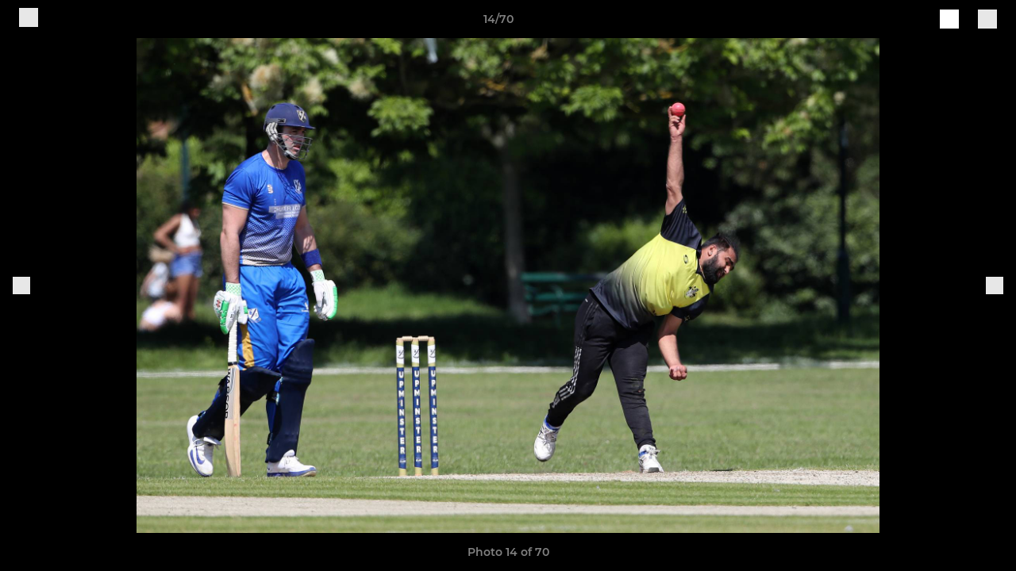

--- FILE ---
content_type: text/html; charset=utf-8
request_url: https://www.upminstercricketclub.com/photos/1076264/28195730.html
body_size: 33969
content:
<!DOCTYPE html><html lang="en" style="width:100%;overflow-x:hidden"><head><meta charSet="utf-8"/><meta name="viewport" content="initial-scale=1.0, width=device-width"/><title>Photo 14 of 70</title><link rel="preconnect" href="https://img-res.pitchero.com"/><link rel="preconnect" href="https://www.googletagmanager.com"/><link rel="preconnect" href="https://www.google-analytics.com"/><style>@font-face{font-display:swap;font-family:Anton;font-style:normal;font-weight:400;src:local("Anton Regular"),local("Anton-Regular"),url(/fonts/anton-regular.woff2) format('woff2');}@font-face{font-display:swap;font-family:Roboto Condensed;font-style:normal;font-weight:700;src:local("Roboto Condensed Bold"),local("RobotoCondensed-Bold"),url(/fonts/roboto-condensed-v18-latin-700.woff2) format('woff2');}@font-face{font-display:swap;font-family:Montserrat;font-style:normal;font-weight:500;src:local("Montserrat Medium"),local("Montserrat-Medium"),url(/fonts/montserrat-v14-latin-500.woff2) format('woff2');}@font-face{font-display:swap;font-family:Montserrat;font-style:normal;font-weight:600;src:local("Montserrat SemiBold"),local("Montserrat-SemiBold"),url(/fonts/montserrat-v14-latin-600.woff2) format('woff2');}@font-face{font-display:swap;font-family:Montserrat;font-style:normal;font-weight:700;src:local("Montserrat Bold"),local("Montserrat-Bold"),url(/fonts/montserrat-v14-latin-700.woff2) format('woff2');}.c-bbcode-table{table-layout:fixed;width:100%}.bbcode-table__cell{padding:6px;border:1px solid #ddd}.bbcode-content img{max-width:100%}.bbcode-content__large{font-size:150%}.bbcode-content__small{font-size:70%}.u-line-through{text-decoration:line-through}.u-text-center{text-align:center}.u-text-right{text-align:right}@media screen and (min-width:768px){.u-lap-and-up-float-left{float:left!important}.u-lap-and-up-float-right{float:right!important}}.u-space-left--small{margin-left:12px!important}.u-space-right--small{margin-right:12px!important}.c_darkmode,:root{--phconsent-btn-secondary-text:var(--phconsent-text);--phconsent-toggle-bg-on:var(--phconsent-btn-primary-bg);--phconsent-webkit-scrollbar-bg-hover:#9199a0}#cm,#s-cnt{width:100%;z-index:6000;position:fixed;visibility:hidden}#s-bl .c-bl,#s-bl .c-bl.b-ex:first-child,#s-bl .c-bl:last-child{margin-bottom:.5em}#cm,#cs,#s-cnt{position:fixed}#c-vln,#s-bl .b-bn,#s-inr,.cc_div.ie .bar #s-bl thead tr{position:relative}#cm,#s-cnt,#s-inr{visibility:hidden}#cs,#s-bns{bottom:0;left:0;right:0}#s-cnt,#s-hdr{display:table;top:0}#s-bns,#s-hdr{height:4.75em}#c-vln,#s-c-bnc,#s-ttl{display:table-cell}#c-s-in,#cs,#s-bl,#s-cnt,#s-inr{height:100%}#s-cnt .b-bn .b-tl.exp,.cc_div .b-tg,.cc_div .c-bn,.cc_div .cc-link{cursor:pointer}#cm,#s-bl th,#s-cnt .b-bn .b-tl{font-family:inherit}#cs-ov,#s-hdr{z-index:2}:root{--phconsent-bg:#fff;--phconsent-text:#2d4156;--phconsent-btn-primary-bg:#2d4156;--phconsent-btn-primary-text:var(--phconsent-bg);--phconsent-btn-primary-hover-bg:#1d2e38;--phconsent-btn-secondary-bg:#eaeff2;--phconsent-btn-secondary-hover-bg:#d8e0e6;--phconsent-toggle-bg-off:#919ea6;--phconsent-toggle-bg-readonly:#d5dee2;--phconsent-toggle-knob-bg:#fff;--phconsent-toggle-knob-icon-color:#ecf2fa;--phconsent-block-text:var(--phconsent-text);--phconsent-cookie-category-block-bg:#f0f4f7;--phconsent-cookie-category-block-bg-hover:#e9eff4;--phconsent-section-border:#f1f3f5;--phconsent-cookie-table-border:#e9edf2;--phconsent-overlay-bg:rgba(4, 6, 8, .85);--phconsent-webkit-scrollbar-bg:#cfd5db}.c_darkmode{--phconsent-bg:#181b1d;--phconsent-text:#d8e5ea;--phconsent-btn-primary-bg:#a6c4dd;--phconsent-btn-primary-text:#000;--phconsent-btn-primary-hover-bg:#c2dff7;--phconsent-btn-secondary-bg:#33383c;--phconsent-btn-secondary-hover-bg:#3e454a;--phconsent-toggle-bg-off:#667481;--phconsent-toggle-bg-readonly:#454c54;--phconsent-toggle-knob-bg:var(--phconsent-cookie-category-block-bg);--phconsent-toggle-knob-icon-color:var(--phconsent-bg);--phconsent-block-text:#b3bfc5;--phconsent-cookie-category-block-bg:#23272a;--phconsent-cookie-category-block-bg-hover:#2b3035;--phconsent-section-border:#292d31;--phconsent-cookie-table-border:#2b3035;--phconsent-webkit-scrollbar-bg:#667481}.cc_div *,.cc_div :after,.cc_div :before,.cc_div :hover{-webkit-box-sizing:border-box;box-sizing:border-box;float:none;font-style:inherit;font-variant:normal;font-weight:inherit;font-family:inherit;line-height:1.2;font-size:1em;transition:none;animation:none;margin:0;padding:0;text-transform:none;letter-spacing:unset;color:inherit;background:0 0;border:none;border-radius:unset;box-shadow:none;text-decoration:none;text-align:left;visibility:unset;height:auto;vertical-align:baseline}#c-vln,#s-c-bnc,#s-hdr,#s-ttl,.cc_div .b-tg{vertical-align:middle}.cc_div{font-size:16px;font-weight:400;font-family:-apple-system,BlinkMacSystemFont,"Segoe UI",Roboto,Helvetica,Arial,sans-serif,"Apple Color Emoji","Segoe UI Emoji","Segoe UI Symbol";-webkit-font-smoothing:antialiased;-moz-osx-font-smoothing:grayscale;text-rendering:optimizeLegibility;color:#2d4156;color:var(--phconsent-text)}#c-ttl,#s-bl td:before,#s-ttl,.cc_div .b-tl,.cc_div .c-bn{font-weight:600}#cm,#s-bl .act .b-acc,#s-inr,.cc_div .b-tl,.cc_div .c-bl{border-radius:.35em}#s-bl .act .b-acc{border-top-left-radius:0;border-top-right-radius:0;max-height:100%;display:block;overflow:hidden}.cc_div a,.cc_div button,.cc_div input{-webkit-appearance:none;-moz-appearance:none;appearance:none}.cc_div a{border-bottom:1px solid}.cc_div a:hover{text-decoration:none;border-color:transparent}#cm-ov,#cs-ov,.c--anim #cm,.c--anim #s-cnt,.c--anim #s-inr{transition:visibility .25s linear,opacity .25s,transform .25s!important}#s-bl .c-bl,#s-bl tbody tr,#s-cnt .b-bn .b-tl{transition:background-color .25s}.c--anim .c-bn{transition:background-color .25s!important}.c--anim #cm.bar.slide,.c--anim #cm.bar.slide+#cm-ov,.c--anim .bar.slide #s-inr,.c--anim .bar.slide+#cs-ov{transition:visibility .4s,opacity .4s,transform .4s!important}#cm.bar.slide,.cc_div .bar.slide #s-inr{transform:translateX(100%);opacity:1}#cm.bar.top.slide,.cc_div .bar.left.slide #s-inr{transform:translateX(-100%);opacity:1}#cm.slide,.cc_div .slide #s-inr{transform:translateY(1.6em)}#cm.top.slide{transform:translateY(-1.6em)}#cm.bar.slide{transform:translateY(100%)}#cm.bar.top.slide{transform:translateY(-100%)}.show--consent .c--anim #cm,.show--consent .c--anim #cm.bar,.show--settings .c--anim #s-inr,.show--settings .c--anim .bar.slide #s-inr{opacity:1;transform:scale(1);visibility:visible!important}.show--consent .c--anim #cm.box.middle,.show--consent .c--anim #cm.cloud.middle{transform:scale(1) translateY(-50%)}.show--settings .c--anim #s-cnt{visibility:visible!important}.force--consent.show--consent .c--anim #cm-ov,.show--settings .c--anim #cs-ov{visibility:visible!important;opacity:1!important}#cm{padding:1.1em 1.8em 1.4em;background:#fff;background:var(--phconsent-bg);max-width:24.2em;bottom:1.25em;right:1.25em;box-shadow:0 .625em 1.875em #000;box-shadow:0 .625em 1.875em rgba(2,2,3,.28);opacity:0;transform:scale(.95);line-height:initial}#cc_div #cm{display:block!important}#c-ttl{margin-bottom:.7em;font-size:1.05em}#c-txt,#s-cnt .p{font-size:.9em;line-height:1.5em}.cloud #c-ttl{margin-top:-.15em}#s-bl .title,.cc_div #c-bns{margin-top:1.4em}.cc_div #c-bns{display:flex;justify-content:space-between}.cc_div .c-bn{color:#40505a;color:var(--phconsent-btn-secondary-text);background:#e5ebef;background:var(--phconsent-btn-secondary-bg);padding:1em 1.7em;display:inline-block;font-size:.82em;-moz-user-select:none;-khtml-user-select:none;-webkit-user-select:none;-o-user-select:none;user-select:none;text-align:center;border-radius:4px;flex:1}#c-bns button+button,#s-c-bn,#s-cnt button+button{float:right;margin-left:1em}#s-cnt #s-rall-bn{float:none}#c-bns.swap button:first-child:active,#c-bns.swap button:first-child:hover,#cm .c_link:active,#cm .c_link:hover,#s-c-bn:active,#s-c-bn:hover,#s-cnt button+button:active,#s-cnt button+button:hover{background:#d8e0e6;background:var(--phconsent-btn-secondary-hover-bg)}#s-cnt{left:0}#s-bl,#s-cnt .b-bn .b-tl{display:block;width:100%}#hubspot-messages-iframe-container{z-index:5000!important}#s-bl{outline:0;overflow-y:auto;overflow-y:overlay;overflow-x:hidden;padding:1.3em 2.1em}#cm.cloud,#s-bl .b-acc,#s-bl table,#s-inr,.cc_div span.t-lb{overflow:hidden}#s-bl .b-bn,#s-bl .c-bl.b-ex+.c-bl.b-ex,#s-bl .title:first-child{margin-top:0}#s-bl .b-acc .p{margin-top:0;padding:1em}#s-cnt .b-bn .b-tl{font-size:.95em;position:relative;padding:1.3em 6.4em 1.3em 2.7em;background:0 0}#s-cnt .act .b-bn .b-tl{border-bottom-right-radius:0;border-bottom-left-radius:0}#s-bl tbody tr:hover,#s-cnt .b-bn .b-tl:active,#s-cnt .b-bn .b-tl:hover{background:#e9eff4;background:var(--phconsent-cookie-category-block-bg-hover)}#s-bl .c-bl{padding:1em;border:1px solid #f1f3f5;border-color:var(--phconsent-section-border)}#s-bl .b-acc,.cc_div.ie .bar #c-vln{padding-top:0}#s-bl .c-bl:hover{background:#f0f4f7;background:var(--phconsent-cookie-category-block-bg)}#s-bl .c-bl:first-child{transition:none;padding:0;margin-top:0;border:none;margin-bottom:2em}#s-bl .c-bl:not(.b-ex):first-child:hover{background:unset}#s-bl .c-bl.b-ex{padding:0;border:none;background:#f0f4f7;background:var(--phconsent-cookie-category-block-bg);transition:none}#s-bl .c-bl.b-ex+.c-bl{margin-top:2em}#s-bl .b-acc{max-height:0;margin-bottom:0;display:none}#s-cnt .p{margin-top:.85em;color:#2d4156;color:var(--phconsent-block-text)}.cc_div .b-tg .c-tg.c-ro,.cc_div .b-tg .c-tgl:disabled{cursor:not-allowed}#cs{padding:0 1.7em;width:100%;top:0}#s-inr{max-width:45em;margin:0 auto;transform:scale(.96);opacity:0;padding-top:4.75em;padding-bottom:4.75em;box-shadow:rgba(3,6,9,.26) 0 13px 27px -5px}#s-bns,#s-hdr,.cc_div .b-tg,.cc_div .b-tg .c-tg,.cc_div span.t-lb{position:absolute}#s-bns,#s-hdr,#s-inr{background:#fff;background:var(--phconsent-bg)}#s-bns{padding:1em 2.1em;border-top:1px solid #f1f3f5;border-color:var(--phconsent-section-border)}.cc_div .cc-link{color:#253b48;color:var(--phconsent-btn-primary-bg);border-bottom:1px solid #253b48;border-color:var(--phconsent-btn-primary-bg);display:inline;padding-bottom:0;text-decoration:none;font-weight:600}.cc_div .cc-link:active,.cc_div .cc-link:hover{border-color:transparent}#c-bns button:first-child,#c-bns.swap button:last-child,#s-bns button:first-child{color:#fff;color:var(--phconsent-btn-primary-text);background:#253b48;background:var(--phconsent-btn-primary-bg)}#c-bns.swap button:first-child{color:#40505a;color:var(--phconsent-btn-secondary-text);background:#e5ebef;background:var(--phconsent-btn-secondary-bg)}.cc_div .b-tg .c-tgl:checked~.c-tg{background:#253b48;background:var(--phconsent-toggle-bg-on)}#c-bns button:first-child:active,#c-bns button:first-child:hover,#c-bns.swap button:last-child:active,#c-bns.swap button:last-child:hover,#s-bns button:first-child:active,#s-bns button:first-child:hover{background:#1d2e38;background:var(--phconsent-btn-primary-hover-bg)}#s-hdr{width:100%;padding:0 2.1em;border-bottom:1px solid #f1f3f5;border-color:var(--phconsent-section-border)}#c-s-in,#s-c-bn{position:relative}#s-ttl{font-size:1em}#s-c-bn{padding:0;width:1.7em;height:1.7em;font-size:1.45em;margin:0;font-weight:initial}.cc_div span.t-lb{top:0;z-index:-1;opacity:0;pointer-events:none}#c_policy__text{height:31.25em;overflow-y:auto;margin-top:1.25em}#c-s-in{transform:translateY(-50%);top:50%;height:calc(100% - 2.5em);max-height:37.5em}@media screen and (min-width:688px){#s-bl::-webkit-scrollbar{width:.9em;height:100%;background:0 0;border-radius:0 .25em .25em 0}#s-bl::-webkit-scrollbar-thumb{border:.25em solid var(--phconsent-bg);background:#cfd5db;background:var(--phconsent-webkit-scrollbar-bg);border-radius:100em}#s-bl::-webkit-scrollbar-thumb:hover{background:#9199a0;background:var(--phconsent-webkit-scrollbar-bg-hover)}#s-bl::-webkit-scrollbar-button{width:10px;height:5px}}.cc_div .b-tg{top:0;bottom:0;display:inline-block;margin:auto;right:1.2em;-webkit-user-select:none;-moz-user-select:none;-ms-user-select:none;user-select:none}#cm-ov,#cs-ov,.force--consent .cc_div{position:fixed;top:0;visibility:hidden;left:0;bottom:0}.cc_div .b-tg .c-tgl{position:absolute;cursor:pointer;display:block;top:0;left:0;margin:0;border:0}.cc_div .b-tg .c-tg{background:#919ea6;background:var(--phconsent-toggle-bg-off);transition:background-color .25s,box-shadow .25s;pointer-events:none}.cc_div .b-tg,.cc_div .b-tg .c-tg,.cc_div .b-tg .c-tgl,.cc_div span.t-lb{width:3.4em;height:1.5em;border-radius:4em}.cc_div .b-tg .c-tgl~.c-tg.c-ro{background:#d5dee2;background:var(--phconsent-toggle-bg-readonly)}.cc_div .b-tg .c-tgl~.c-tg.c-ro:after{box-shadow:none}.cc_div .b-tg .c-tg:after{content:"";position:relative;display:block;left:.125em;top:.125em;width:1.25em;height:1.25em;border:none;box-sizing:content-box;background:#fff;background:var(--phconsent-toggle-knob-bg);box-shadow:0 1px 2px rgba(24,32,35,.36);transition:transform .25s;border-radius:100%}.cc_div .b-tg .c-tgl:checked~.c-tg:after{transform:translateX(1.9em)}#s-bl table,#s-bl td,#s-bl th{border:none}#s-bl table{text-align:left;border-collapse:collapse;width:100%;padding:0;margin:0}#s-bl td,#s-bl th{padding:.8em .625em .8em 1.2em;text-align:left;vertical-align:top;font-size:.8em}#s-bl th{padding:1.2em}#s-bl thead tr:first-child{border-bottom:1px solid #e9edf2;border-color:var(--phconsent-cookie-table-border)}.force--consent #cs,.force--consent #s-cnt{width:100vw}#cm-ov,#cs-ov{right:0;opacity:0;background:rgba(4,6,8,.85);background:var(--phconsent-overlay-bg);display:none;transition:none}.c--anim #cs-ov,.cc_div .bar #s-bl table,.cc_div .bar #s-bl tbody,.cc_div .bar #s-bl td,.cc_div .bar #s-bl th,.cc_div .bar #s-bl thead,.cc_div .bar #s-bl tr,.cc_div .bar #s-cnt,.force--consent .c--anim #cm-ov,.force--consent.show--consent #cm-ov,.show--settings #cs-ov{display:block}.force--consent .cc_div{width:100vw;transition:visibility .25s linear}.force--consent.show--consent .c--anim .cc_div,.force--consent.show--settings .c--anim .cc_div{visibility:visible}.force--consent #cm{position:absolute}.force--consent #cm.bar{width:100vw;max-width:100vw}html.force--consent.show--consent{overflow-y:hidden!important}html.force--consent.show--consent,html.force--consent.show--consent body{height:auto!important;overflow-x:hidden!important}.cc_div .act .b-bn .exp::before,.cc_div .b-bn .exp::before{border:solid #2d4156;border-color:var(--phconsent-btn-secondary-text);border-width:0 2px 2px 0;padding:.2em;display:inline-block;content:'';margin-right:15px;position:absolute;transform:translateY(-50%) rotate(45deg);left:1.2em;top:50%}.cc_div .act .b-bn .b-tl::before{transform:translateY(-20%) rotate(225deg)}.cc_div .on-i::before{border:solid #fff;border-color:var(--phconsent-toggle-knob-icon-color);border-width:0 2px 2px 0;padding:.1em .1em .45em;display:inline-block;content:'';margin:0 auto;transform:rotate(45deg);top:.37em;left:.75em;position:absolute}#s-c-bn::after,#s-c-bn::before{content:'';position:absolute;left:.82em;top:.58em;height:.6em;width:1.5px;background:#444d53;background:var(--phconsent-btn-secondary-text);transform:rotate(45deg);border-radius:1em;margin:0 auto}#s-c-bn::after,.cc_div .off-i::after{transform:rotate(-45deg)}.cc_div .off-i,.cc_div .on-i{height:100%;width:50%;position:absolute;right:0;display:block;text-align:center;transition:opacity .15s}.cc_div .on-i{left:0;opacity:0}.cc_div .off-i::after,.cc_div .off-i::before{right:.8em;top:.42em;content:' ';height:.7em;width:.09375em;display:block;background:#cdd6dc;background:var(--phconsent-toggle-knob-icon-color);margin:0 auto;position:absolute;transform-origin:center}.cc_div .off-i::before{transform:rotate(45deg)}.cc_div .b-tg .c-tgl:checked~.c-tg .on-i{opacity:1}.cc_div .b-tg .c-tgl:checked~.c-tg .off-i{opacity:0}#cm.box.middle,#cm.cloud.middle{top:50%;transform:translateY(-37%);bottom:auto}#cm.box.middle.zoom,#cm.cloud.middle.zoom{transform:scale(.95) translateY(-50%)}#cm.box.center{left:1em;right:1em;margin:0 auto}#cm.cloud{max-width:50em;margin:0 auto;text-align:center;left:1em;right:1em;padding:1.3em 2em;width:unset}#cm.bar,#cm.bar.left,#cm.bar.right{left:0;right:0}.cc_div .cloud #c-inr{display:table;width:100%}.cc_div .cloud #c-inr-i{width:70%;display:table-cell;vertical-align:top;padding-right:2.4em}.cc_div .cloud #c-txt{font-size:.85em}.cc_div .cloud #c-bns{min-width:170px;display:table-cell;vertical-align:middle}#cm.cloud .c-bn{margin:.625em 0 0;width:100%}#cm.cloud .c-bn:first-child{margin:0}#cm.cloud.left{margin-right:1.25em}#cm.cloud.right{margin-left:1.25em}#cm.bar{width:100%;max-width:100%;bottom:0;border-radius:0;position:fixed;padding:2em}#cm.bar #c-inr{max-width:32em;margin:0 auto}#cm.bar #c-bns{max-width:33.75em}#cm.bar #cs,.cc_div .bar #cs{padding:0}.cc_div .bar #c-s-in{top:0;transform:none;height:100%;max-height:100%}.cc_div .bar #s-bl,.cc_div .bar #s-bns,.cc_div .bar #s-hdr{padding-left:1.6em;padding-right:1.6em}.cc_div .bar #s-inr{margin:0 0 0 auto;border-radius:0;max-width:32em}.cc_div .bar.left #s-inr{margin-left:0;margin-right:auto}.cc_div .bar #s-bl thead tr{position:absolute;top:-9999px;left:-9999px}.cc_div .bar #s-bl tr{border-top:1px solid #e3e7ed;border-color:var(--phconsent-cookie-table-border)}.cc_div .bar #s-bl td{border:none;position:relative;padding-left:35%}.cc_div .bar #s-bl td:before{position:absolute;left:1em;padding-right:.625em;white-space:nowrap;content:attr(data-column);color:#000;color:var(--phconsent-text);overflow:hidden;text-overflow:ellipsis}#cm.top{bottom:auto;top:1.25em}#cm.left{right:auto;left:1.25em}#cm.right{left:auto;right:1.25em}#cm.bar.top,.cc_div.ie #c-s-in{top:0}@media screen and (max-width:688px){#cs,#s-inr{border-radius:0}#cm.cloud.left,#cm.cloud.right,#s-inr{margin:0}#cm,#cm.cloud,#cm.left,#cm.right{width:auto;max-width:100%;margin:0;padding:1.4em!important;right:1em;left:1em;bottom:1em;display:block}.force--consent #cm,.force--consent #cm.cloud{width:auto;max-width:100vw}#cm.top{top:1em;bottom:auto}#cm.bottom{bottom:1em;top:auto}#cm.bar.bottom{bottom:0}#cm.cloud .c-bn{font-size:.85em}#s-bns,.cc_div .bar #s-bns{padding:1em 1.3em}.cc_div .bar #s-inr{max-width:100%;width:100%}.cc_div .cloud #c-inr-i{padding-right:0}#cs{padding:0}#c-s-in{max-height:100%;height:100%;top:0;transform:none}.cc_div .b-tg{transform:scale(1.1);right:1.1em}#s-inr{padding-bottom:7.9em}#s-bns{height:7.9em}#s-bl,.cc_div .bar #s-bl{padding:1.3em}#s-hdr,.cc_div .bar #s-hdr{padding:0 1.3em}#s-bl table{width:100%}#s-inr.bns-t{padding-bottom:10.5em}.bns-t #s-bns{height:10.5em}.cc_div .bns-t .c-bn{font-size:.83em;padding:.9em 1.6em}#s-cnt .b-bn .b-tl{padding-top:1.2em;padding-bottom:1.2em}#s-bl table,#s-bl tbody,#s-bl td,#s-bl th,#s-bl thead,#s-bl tr,#s-cnt{display:block}#s-bl thead tr{position:absolute;top:-9999px;left:-9999px}#s-bl tr{border-top:1px solid #e3e7ed;border-color:var(--phconsent-cookie-table-border)}#s-bl td{border:none;position:relative;padding-left:35%}#s-bl td:before{position:absolute;left:1em;padding-right:.625em;white-space:nowrap;content:attr(data-column);color:#000;color:var(--phconsent-text);overflow:hidden;text-overflow:ellipsis}#cm .c-bn,.cc_div .c-bn{width:100%;margin-right:0}#s-cnt #s-rall-bn{margin-left:0}.cc_div #c-bns{flex-direction:column}#c-bns button+button,#s-cnt button+button{margin-top:.625em;margin-left:0;float:unset}#cm.box,#cm.cloud{left:1em;right:1em;width:auto}.cc_div .cloud #c-bns,.cc_div .cloud #c-inr,.cc_div .cloud #c-inr-i{display:block;width:auto;min-width:unset}.cc_div .cloud #c-txt{font-size:.9em}.cc_div .cloud #c-bns{margin-top:1.625em}}.cc_div.ie #c-vln{height:100%;padding-top:5.62em}.cc_div.ie #cs{max-height:37.5em;position:relative;top:0;margin-top:-5.625em}.cc_div.ie .bar #cs{margin-top:0;max-height:100%}.cc_div.ie #cm{border:1px solid #dee6e9}.cc_div.ie .b-tg{padding-left:1em;margin-bottom:.7em}.cc_div.ie .b-tg .c-tgl:checked~.c-tg:after{left:1.95em}.cc_div.ie #s-bl table{overflow:auto}.cc_div.ie .b-tg .c-tg,.cc_div.ie .bar #s-bl td:before{display:none}.cc_div.ie .b-tg .c-tgl{position:relative;display:inline-block;vertical-align:middle;margin-bottom:.2em;height:auto}.cc_div.ie #s-cnt .b-bn .b-tl{padding:1.3em 6.4em 1.3em 1.4em}.cc_div.ie .bar #s-bl td{padding:.8em .625em .8em 1.2em}body,h1,h2,h3,h4,h5,h6{margin:0}body,textarea{color:#333}*{word-break:break-word;hyphens:auto}html{-webkit-font-smoothing:antialiased;-moz-osx-font-smoothing:grayscale}body{background:#f1f1f1;min-width:320px;max-width:100vw;overflow-x:hidden}a{color:inherit;text-decoration:none}#footer a:hover{text-decoration:underline}label{display:block}button{background:0 0;border:none;padding:0;cursor:pointer}table{border-collapse:collapse;border-spacing:0}@media screen and (max-width:768px){.c-homepage--matches .homepage__matches,.c-homepage--news .homepage__news{display:block}.c-homepage--matches .homepage__news,.c-homepage--news .homepage__matches{display:none}}.vimeoPlayer iframe{position:absolute;top:0;left:0;width:100%;height:100%}.video-js .vjs-control-bar{z-index:2}.video-js .vjs-time-tooltip{white-space:nowrap}.video-js .vjs-mouse-display{display:none!important}.vjs-poster{background-size:cover!important}.cardHighlight img{transition:transform .2s ease-in-out,opacity .25s ease-in-out!important}.cardHighlight:hover img,.cardHighlightSlow:hover img{transform:scale(1.05)}.cardHighlightSlow img{transition:transform .75s ease-in-out,opacity .75s ease-in-out!important}button,hr,input{overflow:visible}progress,sub,sup{vertical-align:baseline}[type=checkbox],[type=radio],legend{box-sizing:border-box;padding:0}html{line-height:1.15;-webkit-text-size-adjust:100%}body{margin:0}details,main{display:block}h1{font-size:2em;margin:.67em 0}hr{box-sizing:content-box;height:0}code,kbd,pre,samp{font-family:monospace,monospace;font-size:1em}a{background-color:transparent}abbr[title]{border-bottom:none;text-decoration:underline;text-decoration:underline dotted}b,strong{font-weight:bolder}small{font-size:80%}sub,sup{font-size:75%;line-height:0;position:relative}sub{bottom:-.25em}sup{top:-.5em}img{border-style:none}button,input,optgroup,select,textarea{font-family:inherit;font-size:100%;line-height:1.15;margin:0}button,select{text-transform:none}[type=button],[type=reset],[type=submit],button{-webkit-appearance:button}[type=button]::-moz-focus-inner,[type=reset]::-moz-focus-inner,[type=submit]::-moz-focus-inner,button::-moz-focus-inner{border-style:none;padding:0}[type=button]:-moz-focusring,[type=reset]:-moz-focusring,[type=submit]:-moz-focusring,button:-moz-focusring{outline:ButtonText dotted 1px}fieldset{padding:.35em .75em .625em}legend{color:inherit;display:table;max-width:100%;white-space:normal}textarea{overflow:auto}[type=number]::-webkit-inner-spin-button,[type=number]::-webkit-outer-spin-button{height:auto}[type=search]{-webkit-appearance:textfield;outline-offset:-2px}[type=search]::-webkit-search-decoration{-webkit-appearance:none}::-webkit-file-upload-button{-webkit-appearance:button;font:inherit}summary{display:list-item}[hidden],template{display:none}</style><style data-styled="GldLF ibpwDM gVzDTO fkRbTh bAlnZb drSZnk kFYWBy OSRxz clsMze eaEAPi fKcJBO dkMcZy juKyFR csHcpz kJOTlC dLSAOi gZSRWr bBNJVT eSecec hvaaym mIZXl HePlK hulqWb cGwrDK burtwc dhdBgr jkYqHt fGYXYx iamjnI dnEscI kiEddz eqcNwb QjQZi bBHwee hWAFhR eiDri iCIxqW ftrZkr ihNFvT dmLGyN iKxCQD" data-styled-version="4.4.1">
/* sc-component-id: sc-bdVaJa */
.eiDri{position:absolute;top:50%;left:12px;}.iCIxqW{position:absolute;top:50%;right:12px;}
/* sc-component-id: sc-bwzfXH */
.HePlK{text-align:center;fill:grey;color:grey;font-family:'Montserrat','Gibson','Roboto',Arial,Helvetica,sans-serif;font-size:14px;font-weight:600;-webkit-letter-spacing:auto;-moz-letter-spacing:auto;-ms-letter-spacing:auto;letter-spacing:auto;line-height:18px;opacity:1;text-transform:none;}.hulqWb{fill:inherit;color:inherit;font-family:'Montserrat','Gibson','Roboto',Arial,Helvetica,sans-serif;font-size:14px;font-weight:600;-webkit-letter-spacing:auto;-moz-letter-spacing:auto;-ms-letter-spacing:auto;letter-spacing:auto;line-height:18px;opacity:1;text-transform:uppercase;}.cGwrDK{text-align:center;font-family:inherit;font-size:1rem;font-weight:normal;-webkit-letter-spacing:auto;-moz-letter-spacing:auto;-ms-letter-spacing:auto;letter-spacing:auto;line-height:1.5;opacity:1;text-transform:none;}.burtwc{font-family:'Montserrat','Gibson','Roboto',Arial,Helvetica,sans-serif;font-size:22px;font-weight:bold;-webkit-letter-spacing:auto;-moz-letter-spacing:auto;-ms-letter-spacing:auto;letter-spacing:auto;line-height:27px;opacity:1;text-transform:uppercase;}.dhdBgr{font-family:'Montserrat','Gibson','Roboto',Arial,Helvetica,sans-serif;font-size:14px;font-weight:500;-webkit-letter-spacing:auto;-moz-letter-spacing:auto;-ms-letter-spacing:auto;letter-spacing:auto;line-height:21px;opacity:1;text-transform:none;}.jkYqHt{fill:#002466;color:#002466;font-family:'Montserrat','Gibson','Roboto',Arial,Helvetica,sans-serif;font-size:14px;font-weight:600;-webkit-letter-spacing:auto;-moz-letter-spacing:auto;-ms-letter-spacing:auto;letter-spacing:auto;line-height:18px;opacity:1;text-transform:none;}.fGYXYx{text-align:left;fill:#767676;color:#767676;font-family:'Montserrat','Gibson','Roboto',Arial,Helvetica,sans-serif;font-size:12px;font-weight:500;-webkit-letter-spacing:auto;-moz-letter-spacing:auto;-ms-letter-spacing:auto;letter-spacing:auto;line-height:14px;opacity:1;text-transform:none;}.iamjnI{fill:#333;color:#333;font-family:'Montserrat','Gibson','Roboto',Arial,Helvetica,sans-serif;font-size:14px;font-weight:600;-webkit-letter-spacing:auto;-moz-letter-spacing:auto;-ms-letter-spacing:auto;letter-spacing:auto;line-height:18px;opacity:1;text-transform:none;}.dnEscI{text-align:center;fill:#333;color:#333;font-family:'Roboto Condensed','Gibson','Roboto',Arial,Helvetica,sans-serif;font-size:13px;font-weight:bold;-webkit-letter-spacing:auto;-moz-letter-spacing:auto;-ms-letter-spacing:auto;letter-spacing:auto;line-height:15px;opacity:1;text-transform:uppercase;}
/* sc-component-id: sc-htpNat */
.kiEddz{display:inline-block;position:relative;margin-bottom:0px;margin-left:0px;margin-right:0px;margin-top:0px;padding-bottom:0px;padding-left:0px;padding-right:0px;padding-top:0px;border-radius:3px;fill:currentColor;-webkit-transition:background-color 0.5s ease;transition:background-color 0.5s ease;outline:0px;cursor:pointer;border:none;background-color:transparent;text-align:inherit;}.eqcNwb{display:inline-block;position:relative;margin-bottom:0px;margin-left:0px;margin-right:0px;margin-top:0px;padding-bottom:12px;padding-left:24px;padding-right:24px;padding-top:12px;border-radius:3px;fill:currentColor;-webkit-transition:background-color 0.5s ease;transition:background-color 0.5s ease;outline:0px;cursor:not-allowed;border:none;background-color:#002466;color:#FFFFFF;box-shadow:rgba(0,0,0,0.2) 0px 3px 10px 0px;width:100%;opacity:0.2;} .eqcNwb:hover{background-color:#002b7a;color:#FFFFFF;}
/* sc-component-id: sc-ifAKCX */
.drSZnk{padding-right:24px;padding-left:24px;} @media screen and (max-width:768px){.drSZnk{padding-right:12px;padding-left:12px;}}.kFYWBy{padding-top:9px;padding-right:9px;padding-bottom:9px;padding-left:9px;}.OSRxz{padding-top:4px;padding-right:4px;padding-bottom:4px;padding-left:4px;}.eaEAPi{padding-right:36px;padding-left:36px;}.fKcJBO{padding-top:48px;padding-bottom:48px;}
/* sc-component-id: sc-gzVnrw */
.dkMcZy{display:-webkit-box;display:-webkit-flex;display:-ms-flexbox;display:flex;-webkit-flex-direction:row;-ms-flex-direction:row;flex-direction:row;-webkit-align-items:center;-webkit-box-align:center;-ms-flex-align:center;align-items:center;-webkit-box-pack:justify;-webkit-justify-content:space-between;-ms-flex-pack:justify;justify-content:space-between;-webkit-flex-wrap:nowrap;-ms-flex-wrap:nowrap;flex-wrap:nowrap;}.juKyFR{display:-webkit-box;display:-webkit-flex;display:-ms-flexbox;display:flex;-webkit-flex-direction:row;-ms-flex-direction:row;flex-direction:row;-webkit-align-items:stretch;-webkit-box-align:stretch;-ms-flex-align:stretch;align-items:stretch;-webkit-box-pack:start;-webkit-justify-content:flex-start;-ms-flex-pack:start;justify-content:flex-start;-webkit-flex-wrap:nowrap;-ms-flex-wrap:nowrap;flex-wrap:nowrap;}
/* sc-component-id: sc-htoDjs */
.bAlnZb{display:grid;grid-template-columns:1fr;grid-template-rows:48px 1fr 48px auto;-webkit-align-items:center;-webkit-box-align:center;-ms-flex-align:center;align-items:center;} @media screen and (min-width:768px){.bAlnZb{grid-template-columns:1fr;}}
/* sc-component-id: sc-fjdhpX */
.dmLGyN{background:#FFF;box-shadow:rgba(6,67,95,0.3) 0px 1px 1px,rgba(0,0,0,0.1) 0px 2px 3px;box-sizing:border-box;border-color:#f9f9f9;border-radius:3px;border-style:solid;border-width:1px;color:#333;font-size:14px;height:40px;line-height:1.3;position:relative;width:100%;}
/* sc-component-id: sc-jzJRlG */
.iKxCQD{border:none;background:transparent;box-sizing:border-box;color:inherit;cursor:inherit;-webkit-box-flex:1;-webkit-flex-grow:1;-ms-flex-positive:1;flex-grow:1;font-size:inherit;height:inherit;line-height:inherit;outline:0;position:relative;padding:0 12px;z-index:1;} .iKxCQD::-webkit-input-placeholder{color:#b2b2b2;} .iKxCQD::-moz-placeholder{color:#b2b2b2;} .iKxCQD:-ms-input-placeholder{color:#b2b2b2;} .iKxCQD:-moz-placeholder{color:#b2b2b2;} .iKxCQD:focus + .prui-input-focus > .prui-input-focus__circle{padding-bottom:110% !important;width:110% !important;left:0 !important;}
/* sc-component-id: sc-kAzzGY */
.ftrZkr{max-width:1320px;margin:auto;}.ihNFvT{max-width:272px;margin:auto;}
/* sc-component-id: sc-chPdSV */
.GldLF{background-color:#000;border-top:none;border-right:none;border-bottom:none;border-left:none;}.ibpwDM{background-color:rgba(0,0,0,0.2);border-radius:50%;display:inline-block;border-top:none;border-right:none;border-bottom:none;border-left:none;}.gVzDTO{background-color:rgba(0,0,0,0.5 );border-radius:50%;border-top:none;border-right:none;border-bottom:none;border-left:none;}.fkRbTh{background-color:#4267b2;border-top:none;border-right:none;border-bottom:none;border-left:none;}
/* sc-component-id: sc-kgoBCf */
.bBHwee{box-shadow:none;}
/* sc-component-id: sc-kGXeez */
.QjQZi{background-color:#fff;height:100%;position:fixed;top:0;width:100%;box-shadow:none;-webkit-transition:right 300ms ease-out;transition:right 300ms ease-out;z-index:10010;max-width:320px;right:-320px;left:auto;}
/* sc-component-id: sc-kpOJdX */
.hWAFhR{display:block;position:relative;width:100%;height:100%;}
/* sc-component-id: sc-hMqMXs */
.csHcpz{margin-right:24px;margin-left:24px;}.kJOTlC{margin-left:24px;}.dLSAOi{margin-bottom:12px;}.gZSRWr{margin-bottom:36px;}.bBNJVT{margin-left:6px;}.eSecec{margin-bottom:6px;}.hvaaym{margin-bottom:24px;}.mIZXl{margin-right:12px;}</style><link rel="preload" href="/fonts/anton-regular.woff2" as="font" type="font/woff2" crossorigin="anonymous"/><link rel="preload" href="/fonts/roboto-condensed-v18-latin-700.woff2" as="font" type="font/woff2" crossorigin="anonymous"/><link rel="preload" href="/fonts/montserrat-v14-latin-500.woff2" as="font" type="font/woff2" crossorigin="anonymous"/><link rel="preload" href="/fonts/montserrat-v14-latin-600.woff2" as="font" type="font/woff2" crossorigin="anonymous"/><link rel="preload" href="/fonts/montserrat-v14-latin-700.woff2" as="font" type="font/woff2" crossorigin="anonymous"/><noscript data-n-css=""></noscript><script async="" src="/static/cookieconsent.js"></script><script defer="" nomodule="" src="/_next/static/chunks/polyfills-c67a75d1b6f99dc8.js"></script><script src="/_next/static/chunks/webpack-83a57efaf814c7c7.js" defer=""></script><script src="/_next/static/chunks/framework-6ec334dd71a52f22.js" defer=""></script><script src="/_next/static/chunks/main-89e9501bac7028e7.js" defer=""></script><script src="/_next/static/chunks/pages/_app-4ec67decb4e6261a.js" defer=""></script><script src="/_next/static/chunks/5194-feebfd0ed76eef8b.js" defer=""></script><script src="/_next/static/chunks/3593-c9b6e78a2feb9a9d.js" defer=""></script><script src="/_next/static/chunks/9221-c35c790f3811908c.js" defer=""></script><script src="/_next/static/chunks/1671-be4bbdf71a47bbda.js" defer=""></script><script src="/_next/static/chunks/pages/media/album-97708858e57cdc0b.js" defer=""></script><script src="/_next/static/SB_cc7699d5-fdcd-4f9a-b53c-9efa39bea9cb/_buildManifest.js" defer=""></script><script src="/_next/static/SB_cc7699d5-fdcd-4f9a-b53c-9efa39bea9cb/_ssgManifest.js" defer=""></script><meta name="description" content="Photo by Kevin Roome. 1st XI Gidea Park and Romford 27/05/23"/><meta property="og:type" content="website"/><meta property="og:url" content="https://www.upminstercricketclub.com/photos/1076264/28195730.html"/><meta property="og:title" content="1st XI Gidea Park and Romford 27/05/23"/><meta property="og:description" content="Photo 14 of 70"/><meta property="og:image" content="https://img-res.pitchero.com/?url=images.pitchero.com%2Fui%2F2081812%2Fimage_65145db0f1cd6.jpg&amp;w=1200&amp;h=630&amp;t=frame"/><meta property="og:image:width" content="1200"/><meta property="og:image:height" content="630"/><meta property="twitter:card" content="summary"/><meta property="twitter:site" content="UpminsterCC"/><meta property="twitter:title" content="1st XI Gidea Park and Romford 27/05/23"/><meta property="twitter:description" content="Photo 14 of 70"/><meta property="twitter:url" content="https://www.upminstercricketclub.com/photos/1076264/28195730.html"/><meta property="twitter:image" content="https://img-res.pitchero.com/?url=images.pitchero.com%2Fui%2F2081812%2Fimage_65145db0f1cd6.jpg&amp;w=288&amp;h=288&amp;t=frame"/><meta name="next-head-count" content="27"/><meta name="robots" content="all"/><link rel="canonical" href="https://www.upminstercricketclub.com/photos/1076264/28195730.html"/><style>.bbcode-content a{color:#002466;font-weight:bold}</style><script>dataLayer=[{"advertising_skins":"No","advertising_tier":4,"advertising_video":"No","package_id":11,"package_name":null,"platform":"club","platform_id":47572,"platform_club_name":"Upminster Cricket Club","sport_id":5,"sport":"cricket","ua_id":"UA-1152300-2","primary_league_id":16982,"tfc_be_ethical_code":null,"tfc_cause_information":null,"tfc_hubspot_url":null,"tfc_number_of_active_players":null,"tfc_estimated_monthly_grant":null,"tfc_estimated_annual_grant":null}];
        (function(w,d,s,l,i){w[l]=w[l]||[];w[l].push({'gtm.start':
              new Date().getTime(),event:'gtm.js'});var f=d.getElementsByTagName(s)[0],
              j=d.createElement(s),dl=l!='dataLayer'?'&l='+l:'';j.async=true;j.src=
              'https://www.googletagmanager.com/gtm.js?id='+i+dl;f.parentNode.insertBefore(j,f);
              })(window,document,'script','dataLayer','GTM-W4SZ9DP');</script></head><body><noscript><iframe title="Google Tag Manager No Script" src="https://www.googletagmanager.com/ns.html?id=GTM-W4SZ9DP" height="0" width="0" style="display:none;visibility:hidden"></iframe></noscript><div id="__next" data-reactroot=""><div id="react-ui-container"><div style="position:fixed;height:100%;width:100%"><div class="sc-htoDjs bAlnZb sc-chPdSV GldLF  " style="height:100%"><div class="sc-gzVnrw dkMcZy sc-ifAKCX drSZnk " style="grid-column:1;grid-row:1"><a href="/photos/1st-xi-gidea-park-and-romford-270523-1076264.html"><span height="24" width="24" style="display:inline-block;line-height:0"><img src="https://img-res.pitchero.com/?url=images.pitchero.com%2Fup%2Fspacer.gif" alt="" style="background:#e7e7e7;display:inline-block;mask:url(/static/images/icons/back-arrow.svg) no-repeat 50% 50%;mask-size:cover;position:relative;vertical-align:baseline;width:24px;height:24px" width="24" height="24"/></span></a><span style="flex:1;text-indent:24px" class="sc-bwzfXH HePlK">14/70</span><div class="sc-gzVnrw juKyFR"><button class="sc-htpNat kiEddz" type="submit"><span class="sc-bwzfXH hulqWb"><span aria-label="share" role="button"><span height="24" width="24" style="display:inline-block;line-height:0"><img src="https://img-res.pitchero.com/?url=images.pitchero.com%2Fup%2Fspacer.gif" alt="" style="top:2px;background:#FFF;display:inline-block;mask:url(/static/images/icons/share.svg) no-repeat 50% 50%;mask-size:cover;position:relative;vertical-align:baseline;width:24px;height:24px" width="24" height="24"/></span></span></span></button><div class="sc-kGXeez QjQZi"><div style="position:relative;height:100%;display:inline-block;width:100%"><div class="sc-ifAKCX kFYWBy" style="position:absolute;top:12px;right:12px;z-index:999;cursor:pointer;line-height:0"><div class="sc-chPdSV ibpwDM sc-ifAKCX kFYWBy sc-kgoBCf bBHwee  "><svg style="vertical-align:baseline;position:relative" width="16" height="16" viewBox="0 0 40 40"><polygon id="Path" style="fill:#FFF" fill-rule="nonzero" points="36 7.22285714 32.7771429 4 20 16.7771429 7.22285714 4 4 7.22285714 16.7771429 20 4 32.7771429 7.22285714 36 20 23.2228571 32.7771429 36 36 32.7771429 23.2228571 20"></polygon></svg></div></div></div></div><div style="visibility:hidden;position:fixed;background-color:#000;top:0;left:0;bottom:0;right:0;z-index:-1;opacity:0;overflow:hidden;transition:all 300ms ease-out"></div><button class="sc-htpNat kiEddz sc-hMqMXs kJOTlC comments-wrap" style="position:relative" type="submit"><span class="sc-bwzfXH hulqWb"><span height="24" width="24" style="display:inline-block;line-height:0"><img src="https://img-res.pitchero.com/?url=images.pitchero.com%2Fup%2Fspacer.gif" alt="" style="top:2px;background:#e7e7e7;display:inline-block;mask:url(/static/images/icons/comment.svg) no-repeat 50% 50%;mask-size:cover;position:relative;vertical-align:baseline;width:24px;height:24px" width="24" height="24"/></span></span></button></div></div><div style="grid-row:2;grid-column:1;text-align:center;width:100%;height:100%"><span class="sc-kpOJdX hWAFhR"><span style="z-index:1" class="sc-bdVaJa eiDri"><div role="presentation" style="margin-top:-15px;cursor:pointer"><span class="sc-chPdSV gVzDTO sc-ifAKCX OSRxz  " height="22" width="22" style="display:inline-block;line-height:0"><img src="https://img-res.pitchero.com/?url=images.pitchero.com%2Fup%2Fspacer.gif" alt="" style="background:#e7e7e7;display:inline-block;mask:url(/static/images/icons/arrow-left.svg) no-repeat 50% 50%;mask-size:cover;position:relative;vertical-align:baseline;width:22px;height:22px" width="22" height="22"/></span></div></span><div style="position:absolute;top:0;left:0;width:100%;height:100%;background-image:url(&#x27;https://img-res.pitchero.com/?url=images.pitchero.com%2Fui%2F2081812%2Fimage_65145db0f1cd6.jpg&amp;o=jpg&amp;q=70&amp;w=1920&#x27;);background-repeat:no-repeat;background-size:contain;background-position:center"><img src="https://img-res.pitchero.com/?url=images.pitchero.com%2Fui%2F2081812%2Fimage_65145db0f1cd6.jpg&amp;o=jpg&amp;q=70&amp;w=1920" alt="Photo 14 of 70" width="1" height="1" style="position:absolute;width:1px;height:1px;padding:0;margin:-1px;overflow:hidden;clip:rect(0, 0, 0, 0);border:0"/></div><span style="z-index:1" class="sc-bdVaJa iCIxqW"><div role="presentation" style="margin-top:-15px;cursor:pointer"><span class="sc-chPdSV gVzDTO sc-ifAKCX OSRxz  " height="22" width="22" style="display:inline-block;line-height:0"><img src="https://img-res.pitchero.com/?url=images.pitchero.com%2Fup%2Fspacer.gif" alt="" style="background:#e7e7e7;display:inline-block;mask:url(/static/images/icons/arrow-right.svg) no-repeat 50% 50%;mask-size:cover;position:relative;vertical-align:baseline;width:22px;height:22px" width="22" height="22"/></span></div></span></span></div><div style="grid-row:3;grid-column:1" class="sc-bwzfXH HePlK">Photo 14 of 70</div><div class="sc-chPdSV GldLF"><div responsive="" class="sc-kAzzGY ftrZkr"><div class="sc-ifAKCX clsMze"><div id="js-ab-strip"></div></div></div></div><div style="grid-row:1 / span 4;grid-column:2;height:100vh"><div class="sc-kGXeez QjQZi"><div style="position:relative;height:100%;display:inline-block;width:100%"><div class="sc-ifAKCX kFYWBy" style="position:absolute;top:12px;right:12px;z-index:999;cursor:pointer;line-height:0"><div class="sc-chPdSV ibpwDM sc-ifAKCX kFYWBy sc-kgoBCf bBHwee  "><svg style="vertical-align:baseline;position:relative" width="16" height="16" viewBox="0 0 40 40"><polygon id="Path" style="fill:#FFF" fill-rule="nonzero" points="36 7.22285714 32.7771429 4 20 16.7771429 7.22285714 4 4 7.22285714 16.7771429 20 4 32.7771429 7.22285714 36 20 23.2228571 32.7771429 36 36 32.7771429 23.2228571 20"></polygon></svg></div></div></div></div><div style="visibility:hidden;position:fixed;background-color:#000;top:0;left:0;bottom:0;right:0;z-index:-1;opacity:0;overflow:hidden;transition:all 300ms ease-out"></div></div></div><div class="sc-kGXeez QjQZi"><div style="position:relative;height:100%;display:inline-block;width:100%"><div class="sc-ifAKCX kFYWBy" style="position:absolute;top:12px;right:12px;z-index:999;cursor:pointer;line-height:0"><div class="sc-chPdSV ibpwDM sc-ifAKCX kFYWBy sc-kgoBCf bBHwee  "><svg style="vertical-align:baseline;position:relative" width="16" height="16" viewBox="0 0 40 40"><polygon id="Path" style="fill:#FFF" fill-rule="nonzero" points="36 7.22285714 32.7771429 4 20 16.7771429 7.22285714 4 4 7.22285714 16.7771429 20 4 32.7771429 7.22285714 36 20 23.2228571 32.7771429 36 36 32.7771429 23.2228571 20"></polygon></svg></div></div><div class="sc-bwzfXH cGwrDK sc-ifAKCX eaEAPi login-panel "><div style="height:3px"></div><div class="sc-ifAKCX fKcJBO"><div responsive="" class="sc-kAzzGY ihNFvT"><h2 class="sc-bwzfXH burtwc sc-hMqMXs dLSAOi ">Login</h2><div class="sc-bwzfXH dhdBgr sc-hMqMXs gZSRWr ">Don’t have an account?<span class="sc-bwzfXH jkYqHt sc-hMqMXs bBNJVT "><a href="/token-redirect?url=https%3A%2F%2Fwww.pitchero.com%2Fclubs%2Fupminstercricketclub%2Fsignup">Register</a></span></div><label for="username" class="sc-bwzfXH fGYXYx sc-hMqMXs eSecec ">Email address</label><div class="sc-fjdhpX dmLGyN sc-hMqMXs hvaaym login-email" style="font-size:16px"><div style="height:100%;border-radius:3px 0 0 3px"><div style="height:inherit" class="sc-gzVnrw juKyFR"><input type="email" id="username" name="username" value="" data-hj-whitelist="true" class="sc-jzJRlG iKxCQD"/><span class="prui-input-focus" style="position:absolute;width:100%;height:100%;top:0;left:0;overflow:hidden"><span class="prui-input-focus__circle" style="position:absolute;top:50%;left:12px;z-index:0;width:0;height:0;transform:translateY(-50%);transition:all 0.4s cubic-bezier(1,.13,.83,.67)"><span class="prui-input-focus__circle-inner" style="position:relative;width:100%;padding-bottom:100%;display:block"><span style="height:100%;width:100%;position:absolute;top:0;left:0;background:#FBFBFB;border-radius:50%"></span></span></span></span></div></div></div><label for="password" class="sc-bwzfXH fGYXYx sc-hMqMXs eSecec ">Password</label><div class="sc-hMqMXs hvaaym"><div class="sc-fjdhpX dmLGyN login-password" style="font-size:16px"><div style="height:100%;border-radius:3px 0 0 3px"><div style="height:inherit" class="sc-gzVnrw juKyFR"><input type="password" id="password" name="password" value="" data-hj-whitelist="true" class="sc-jzJRlG iKxCQD"/><span class="prui-input-focus" style="position:absolute;width:100%;height:100%;top:0;left:0;overflow:hidden"><span class="prui-input-focus__circle" style="position:absolute;top:50%;left:12px;z-index:0;width:0;height:0;transform:translateY(-50%);transition:all 0.4s cubic-bezier(1,.13,.83,.67)"><span class="prui-input-focus__circle-inner" style="position:relative;width:100%;padding-bottom:100%;display:block"><span style="height:100%;width:100%;position:absolute;top:0;left:0;background:#FBFBFB;border-radius:50%"></span></span></span></span></div></div></div></div><button class="sc-htpNat eqcNwb sc-hMqMXs hvaaym login-submit" type="submit" disabled=""><span class="sc-bwzfXH hulqWb">Login</span></button><div class="sc-bwzfXH jkYqHt sc-hMqMXs gZSRWr "><a href="/password-reset">Forgotten your password?</a></div><div class="sc-hMqMXs gZSRWr"><a href="https://www.facebook.com/v3.2/dialog/oauth?client_id=341221425942867&amp;redirect_uri=https://www.pitchero.com/user-login/facebook-redirect&amp;state={&quot;redirect&quot;:&quot;https://www.upminstercricketclub.com/token-login&quot;}&amp;response_type=code" class="sc-bwzfXH iamjnI"><span class="sc-chPdSV fkRbTh sc-hMqMXs mIZXl  " height="16" width="16" style="display:inline-block;line-height:0"><img src="https://img-res.pitchero.com/?url=images.pitchero.com%2Fup%2Fspacer.gif" alt="" style="top:3px;background:#FFF;display:inline-block;mask:url(/static/images/icons/facebook.svg) no-repeat 50% 50%;mask-size:cover;position:relative;vertical-align:baseline;width:16px;height:16px" width="16" height="16"/></span>Login with facebook</a></div><div class="sc-bwzfXH dnEscI sc-hMqMXs eSecec ">Powered By</div><img src="https://img-res.pitchero.com/?url=images.pitchero.com%2Fup%2Fspacer.gif" alt="Pitchero" style="background:#333;display:inline-block;mask:url(/static/images/pitchero-logo.svg) no-repeat 50% 50%;mask-size:cover;position:relative;vertical-align:baseline;width:116px;height:24px" width="116" height="24"/></div></div></div></div></div><div style="visibility:hidden;position:fixed;background-color:#000;top:0;left:0;bottom:0;right:0;z-index:-1;opacity:0;overflow:hidden;transition:all 300ms ease-out"></div></div></div></div><script>window.NODE_ENV = "production";window.APP_DOMAIN = "www.pitchero.com";window.MAPBOX_API_KEY = "pk.eyJ1IjoiYmVuY29udmV5MSIsImEiOiJjbGdudmN5ZXIwNGdkM3BsZHA1czZ5dHAyIn0.X5xnFq7M8y-kAXpRK7Luhg";window.FACEBOOK_APP_ID = "341221425942867";window.PITCHERO_DOMAIN = "www.pitchero.com";window.SENTRY_DSN = "https://2431fa97889e4751b7ff02313b91d5a7@sentry.io/1482130";window.SENTRY_RELEASE = "SB_cc7699d5-fdcd-4f9a-b53c-9efa39bea9cb";window.GOOGLE_RECAPTCHA_V3_PUBLIC_KEY = "6LcxMaMlAAAAAJJNIX8XiDe3nZG_Hhl1fdEtLUbw"</script><script id="__NEXT_DATA__" type="application/json">{"props":{"initialI18nStore":{"en-GB":{"common":{"home":"Home","news":"News","club_news":"Club News","club":"Club","calendar":"Calendar","teams":"Teams","team":"Team","gallery":"Media","photos":"Photos","videos":"Videos","shop":"Shop","matches":"Matches","bookings":"Facility Bookings","lottery":"Lottery","the_fundraising_club_lottery":"The Fundraising Club Lottery","contact":"Contact","information":"Information","policies":"Policies","more":"More","login":"Login","logged_in_state":"Signed in","logout":"Logout","register":"Register","join":"join","powered_by":"Powered By","rank":"Rank #{{ rank }}","join_club":"Join this club","join_club_website":"Join club website","change":"change","search":"Search","pitchero_description":"Pitchero provides everything you need to run your {{sportname}} club online.","loading_title":"Loading...","download":"Download","news_and_events":"News \u0026 Events","album_activity_type":"Album","album_activity_type_plural":"Albums","album_activity_type_cta":"View album","club_event_activity_type":"Club Event","club_event_activity_type_plural":"Club Events","club_event_activity_type_cta":"View Event","news_activity_type":"News","news_activity_type_plural":"News","news_activity_type_cta":"Read article","preview":"Preview","match_preview_activity_type":"Match preview","match_preview_activity_type_plural":"Match previews","match_preview_activity_type_cta":"Read preview","match_report_activity_type":"Match report","match_report_activity_type_plural":"Match reports","match_report_activity_type_cta":"Read report","sponsored_content_activity_type":"Sponsored","sponsored_content_activity_type_cta":"Read article","video_activity_type":"Video","video_activity_type_plural":"Videos","video_activity_type_cta":"Watch video","follow_the_club":"Follow the club","follow_social_media":"Follow us on social media","team_filter_label":"Teams","clear_filter":"Clear","clear_all":"Clear All","clear_all_filters_cta":"Clear all filters","no_filtered_results_advice":"Try changing or clearing your filters","comments_title":"Comments","login_to_comment":"Login to comment","buy":"Buy","out_of_stock":"Out of stock","error_code":"Error {{error}}","checking_access":"Checking access","comment_not_authorised":"Sorry, you need to be a club member to add comments","comment_reply":"Reply","comment_delete":"Remove","comment_restore":"Restore","comment_hide_responses":"Hide responses","comment_show_responses":"Show responses","comments_load_failure":"Failed to load comments","comment_field_placeholder":"Write a comment…","password_reset_cta":"Send reset link","password_reset_title":"Forgotten your password","password_reset_instruction":"Enter your email address and we’ll send you a link so you can reset your password.","password_reset_confirmation":"A password reset link has been sent to the email address provided.","password_reset_error_400":"There was a problem with the data sent for your password reset link. Please try again later.","password_reset_error_429":"You have tried to send too many password reset requests at once. Please wait a few minutes, then try again.","password_reset_error_500":"An error occurred when trying to send the password reset link. Please try again later.","password_reset_error_503":"We are currently under maintenance at the moment. Please try again later.","password_reset_error_504":"It's taking too long to process your password reset at the moment. Please try again later.","password_reset_resend":"Resend link","login_register_note":"Don’t have an account?","forgot_password_cta":"Forgotten your password?","facebook_login":"Login with facebook","login_email_label":"Email address","login_password_label":"Password","apply_for_membership_label":"Apply for membership","pending_membership_application":"Your membership application is pending.","manage_roles":"Manage your roles","login_error_500":"An error occurred when trying to login. Please try again later.","login_error_503":"We are currently undergoing maintenance at this time. Please wait a few minutes, then try again.","login_error_401":"Invalid email / password combination.","login_error_429":"You have tried to login too many times. Please wait a few minutes, then try again.","login_successful":"Login successful","by_author":"By {{author}}","sponsored_text":"Sponsored","no_comments":"No comments","read_more":"Read more","read_less":"Read less","app_advert_title":"Find {{clubName}} on the Pitchero Club App","app_advert_tagline":"The best way to keep up-to-date with your club","app_advert_match_centre":"Match centre","app_advert_highlights":"Highlights","app_advert_overview":"Overview","app_advert_team_chat":"Team chat","share_via":"Share via","copy":"Copy","share":"Share","are_you_attending":"Are you attending?","join_to_set_attendance":"Join to set attendance","join_club_attendance":"You need to join this club before you can set your attendance","is_member_attending":"Is {{memberName}} attending?","contact_page_title":"Contact {{clubName}}","contact_meta_description":"Club location, officials and contact information.","page_secondary_nav_title_contact":"Contact","contact_subtitle":"Contact","view_on_google_maps":"View with google maps","mobile":"mobile: {{number}}","send_message_button_text":"Send message","name_label":"Your name","phone_label":"Your phone","email_label":"Your email","message_label":"Your message","live_indicator_label":"Live","view":"View","homepage_subtitle_matches":"Matches","homepage_subtitle_fixtures":"Upcoming matches","homepage_subtitle_results":"Recent results","homepage_subtitle_events":"Events","homepage_subtitle_table":"Table","homepage_subtitle_league_position":" League Position","homepage_view_mode_matches":"Matches","homepage_view_mode_news":"News","homepage_welcome_message":"Welcome to","view_all":"View all","view_all_photos":"All photos","view_all_videos":"All videos","view_full_table":"View full table","view_all_stats":"View more stats","view_all_media":"View more media","view_all_matches":"View all matches","fixture_away":"Away","fixture_home":"Home","calendar_view_mode_grid":"Grid","calendar_view_mode_list":"List","calendar_event_type_events":"Club events","calendar_event_type_fixtures":"Fixtures","calendar_event_type_training":"Training sessions","training_cancelled":"Cancelled","calendar_title":"{{month}} - Club calendar - {{clubName}}","calendar_description":"Find out what is happening at {{clubName}} during {{month}}","matches_title":"{{month}} - Club matches - {{clubName}}","matches_description":"Find out what is happening at {{clubName}} during {{month}}","event_meta_description":"Club event at {{clubName}} on {{startTime}}","empty_calendar_month":"Looks like there are no events","calendar_additional_entries":"+{{additionalEntries}} more","view_calendar":"View Calendar","time_summary_all_day":"All day","events_filter_label":"Events","league_tables_title":"League tables","availability_panel_title":"Set availability","availability_note_placeholder":"Add a note...","availability_prompt_self":"Are you available, {{name}}?","availability_prompt":"Is {{name}} available?","availability_status_bar_available":"{{name}} is available","availability_status_bar_not_set":"Is {{name}} available?","availability_status_bar_not_sure":"{{name}} might be available","availability_status_bar_unavailable":"{{name}} is unavailable","availability_status_bar_self_available":"I’m available","availability_status_bar_self_not_set":"Are you available?","availability_status_bar_self_not_sure":"I might be available","availability_status_bar_self_unavailable":"I’m unavailable","availability_available":"Available","availability_unavailable":"Not available","availability_not_sure":"Maybe available","availability_not_set":"Not set","availability_not_a_player":"Sorry, you need to be a player for {{teamNames}} to attend this session.","join_to_set_availability":"Join to set availability","join_club_availability":"You need to become a player at this club before you can set your availability","official_contact_sent":"Your message has been sent","news_sidebar_title":"Recent news","news_further_reading":"Further reading","recent_news_sidebar_news_title":"News","recent_news_sidebar_club_event_title":"Event","recent_news_sidebar_album_title":"Album","recent_news_sidebar_match_preview_title":"Preview","recent_news_sidebar_match_report_title":"Report","recent_news_sidebar_video_title":"Video","page_not_found_main_message":"Oops, we cant find the page you're looking for","page_not_found_follow_links":"Please check your URL or use one of the links below","page_data_error_main_message":"Sorry, something's gone wrong...","page_data_error_sub_message":"If this persists please contact a member of our support team","other_links_header":"Other links:","club_not_live_main_message":"The {{clubName}} website isn't ready yet...","club_not_live_sub_message":"In the meantime, why not check out other top {{sport}} clubs on pitchero?","club_not_live_webmaster":"Are you a webmaster for this club?","not_live_login_cta":"Login to manage the site","not_live_cta_football":"View football clubs","not_live_cta_rugby_union":"View rugby union clubs","not_live_cta_rugby_leage":"View rugby league clubs","not_live_cta_lacrosse":"View Lacrosse clubs","not_live_cta_cricket":"View cricket clubs","not_live_cta_hockey":"View hockey clubs","not_live_cta_netball":"View netball clubs","not_live_cta_afl":"View afl clubs","club_not_found":"Oops, we can't find the club you're looking for","package_expired_title":"Website cannot be accessed via this domain","package_expired_text":"This club no longer subscribes to a package that supports the use of a domain name.","package_expired_folder_text":"You can still access the page content via this URL:","package_expired_folder_text_url":"www.{{appDomain}}/clubs/{{folder}}","package_expired_admin":"If you are a club administrator or webmaster, you can re-activate this feature via the Club Control Panel.","check_url_or_search":"Please check your URL or search for the club on Pitchero","search_club_cta":"Search clubs","footer_help_centre":"Help Centre","footer_about":"About","footer_advertising":"Advertising","footer_careers":"Careers","footer_technology":"Technology","footer_gdpr":"GDPR","footer_terms_of_service":"Terms of Service","footer_privacy_policy":"Privacy Policy","footer_cookie_policy":"Cookie Policy","footer_manage_consents":"Manage Consents","footer_copyright":"Pitch Hero Ltd 2008-{{ endYear }}","footer_company_info":"Pitch Hero Ltd Registered in ENGLAND | WF3 1DR | Company Number - 636 1033","footer_digital_advertiser":"Digital advertising by Planet Sport Group","footer_trial":"Start your free 30-day trial","footer_blog":"Visit the Pitchero Blog","footer_guide":"Read our guides to club and sports team management.","affiliations":"Affiliations","club_sponsors":"Club Sponsors","league_sponsors":"League Sponsors","team_sponsors":"Team Sponsors","choose_language":"Choose a language","network_panel_welcome":"Hi {{ name }}","network_panel_website_list_header":"View your Websites","network_panel_website_list_clubs_header":"View Club Websites","network_panel_website_list_leagues_header":"View League Websites","network_panel_account_link":"Your account","network_panel_admin_link":"Admin dashboard","network_panel_settings_link":"Settings","network_panel_help_centre_link":"Help Centre","network_panel_admin_list_clubs_header":"Clubs","network_panel_admin_list_leagues_header":"Leagues","network_panel_admin_list_competitions_header":"Competitions","other_officials_section_title":"Other Officials","past_event_warning":"This is a past event","contact_official_submission_error":"Your message could not be sent, please try again or contact support.","theme_draft_preview":"You are viewing a draft theme created by {{author}}","data_load_error_title":"Error loading page","data_load_error_title_offline":"No internet connection","data_load_error_instruction":"Please check your internet connection and refresh the page. If the problem persists please contact support.","data_load_error_instruction_reload":"Please check your internet connection and hit try again.","data_load_error_reload_cta":"Try again","age_gate":"Confirm your age. Are you 18 or over?","age_gate_confirm":"Yes","age_gate_decline":"No","video_highlights_card_header":"Video Highlights","bookings_title":"{{clubName}} Facility Bookings","bookings_description":"Book facilities at {{clubName}}","homepage_stats_access_denied":"Login to view these stats"},"media":{"back_to_album":"Back to album","videos_and_photos":"Videos \u0026 Photos","album_not_authorised":"Sorry, you need to be a club member to view this album","album_meta_description":"Photo album by {{authorName}} containing {{imageCount}} images","photo_meta_description":"Photo by {{authorName}}. {{albumName}}","video_meta_description":"Video by {{authorName}}.","video_not_authorised":"Sorry, you need to be a club member to view this video","no_albums_results":"Sorry, there aren’t any albums that match your filters","no_filtered_albums_results":"Sorry, there aren’t any albums that match your filters","no_filtered_albums_results_description":"If you have photos of this club, why not upload them?","no_videos_results":"Sorry, there aren’t any videos that match your filters","no_filtered_videos_results":"Sorry, there aren’t any videos that match your filters","page_title_albums":"Photo Gallery - {{clubName}} {{teamName}}","page_title_albums_search":"Search results: {{name}} albums","page_title_albums_paginated":"Photo Gallery - {{clubName}} {{teamName}} - page {{page}} of {{totalPages}}","meta_description_albums":"The latest photo albums from {{clubName}} {{teamName}}","page_title_videos":"Video gallery - {{clubName}} {{teamName}}","page_title_videos_search":"Search results: {{name}} videos","page_title_videos_paginated":"Video gallery - {{clubName}} {{teamName}} - page {{page}} of {{totalPages}}","meta_description_videos":"The latest videos from {{clubName}} {{teamName}}","views_label":"{{viewCount}} views","report_video_label":"Report","upload":"Upload","upload_albums":"Upload images","upload_videos":"Upload videos","related_videos_title":"Recent Videos","back_to_gallery":"Back to gallery","watch_next":"Playing next in {{countdown}}","see_all":"See all"}}},"initialLanguage":"en-GB","i18nServerInstance":null,"pageProps":{"frameless":true,"club":{"paymentsEnabled":true,"commentsEnabled":true,"includeAdverts":false,"isYouth":false,"siteSubtitle":"Founded 1858","sponsors":[{"image":"http://images.pitchero.com/club_sponsors/47572/1742036303_large.jpg","placements":["homepage","team155379","team154503","team154504","team154505","team154507","team154508","team278307","team161514","team155595","team155596","team202560","team253235","team283982","team283981","team155504","team229463","team277086","team237675","team154562","team155587","team155586","team155588","team155589","team155590","team269564","team155945","team279203","team172588","team269565","team269566","team172586","team269568","team269567","team260724","team155591","team269570","team208746","team208747","team233217","team246242","team236279","team236278","team236277","team236276","team236275","team236274","team278777","team269572","team236273","team277723","team236272","team236271","team238107","team238108","team238109","team246247","team259575","team249161","team223079","team167480","team209651","team266695","team236125","team258873","team266727","team233587","team284204","team247066","team276346","team284162","team196677","team247065","team256433","team256432","team284163","team256435","team284164","team284835","team196676","team266717","team246572","team266718","team246573","team284837","team159912","team159810","team260585","team159911","team159807","team159809","team237774","team237778","team237773","team237777","team237776","team159808"],"id":173549,"title":"Griffin Group","type":"Main Club Sponsor","url":"https://upminster.cc/hgQ3yyA"},{"image":"http://images.pitchero.com/club_sponsors/47572/1683916613_large.jpg","placements":["homepage","team155379","team154503","team154504","team154505","team154507","team154508","team278307","team161514","team155595","team155596","team202560","team253235","team229463","team277086","team237675","team154562","team155587","team155586","team155588","team155589","team155590","team269564","team155945","team279203","team172588","team269565","team269566","team172586","team269568","team269567","team260724","team155591","team269570","team208746","team208747","team233217","team246242","team236279","team236278","team236277","team236276","team236275","team236274","team278777","team269572","team236273","team277723","team236272","team236271","team238107","team238108","team238109","team246247","team259575","team249161","team223079","team167480","team209651","team266695","team236125","team258873","team266727","team233587","team284204","team247066","team276346","team284162","team196677","team247065","team256433","team256432","team284163","team256435","team284164","team284835","team196676","team266717","team246572","team266718","team246573","team284837","team159912","team159810","team260585","team159911","team159807","team159809","team237774","team237778","team237773","team237777","team237776","team159808"],"id":159192,"title":"Mullis \u0026 Peake LLP Solicitors","type":"2025 Sponsor","url":"https://upminster.cc/Vl8Wmyp"},{"image":"http://images.pitchero.com/club_sponsors/47572/1716233876_large.jpg","placements":["homepage","team155379","team154503","team154504","team154505","team154507","team154508","team278307","team161514","team155595","team155596","team202560","team253235","team229463","team277086","team237675"],"id":167337,"title":"Howden Global Insurance Group","type":"2025 Sponsor","url":"https://howdengroup.com"},{"image":"http://images.pitchero.com/club_sponsors/47572/1743089721_large.jpg","placements":["homepage"],"id":173709,"title":"Brewdog Upminster","type":"2025 Sponsor","url":"https://upminster.cc/brewdog"},{"image":"http://images.pitchero.com/club_sponsors/47572/1454617617_large.jpg","placements":["homepage","team161514"],"id":95725,"title":"BF Mulley \u0026 Son","type":"2025 Sponsor","url":"https://upminster.cc/mulley"},{"image":"http://images.pitchero.com/club_sponsors/47572/1747759660_large.jpg","placements":["homepage"],"id":174345,"title":"Maa Eyecare","type":"2025 Sponsor","url":"https://www.maaeyecare.co.uk"},{"image":"http://images.pitchero.com/club_sponsors/47572/1762608608_large.jpg","placements":["homepage","team209651","team159809"],"id":97738,"title":"Kushoom Bugh","type":"2025 Sponsor","url":"https://upminster.cc/PqOQpB7"},{"image":"http://images.pitchero.com/club_sponsors/47572/1592759987_large.jpg","placements":["homepage","team237773"],"id":138726,"title":"Burley Transport Ltd","type":"2025 Sponsor","url":"https://www.upminstercricketclub.com/teams/237773"},{"image":"http://images.pitchero.com/club_sponsors/47572/1463171565_large.jpg","placements":["homepage","team159911"],"id":97736,"title":"Govani Chemists","type":"2025 Sponsor","url":"https://upminster.cc/govani"},{"image":"http://images.pitchero.com/club_sponsors/47572/1744733232_large.jpg","placements":["homepage","team159808"],"id":97739,"title":"Roots","type":"2025 Sponsor","url":"https://upminster.cc/roots"},{"image":"http://images.pitchero.com/club_sponsors/47572/1538592843_large.jpg","placements":["homepage","team161514"],"id":102193,"title":"Roomes Furniture and Interiors","type":"2025 Sponsor","url":"https://upminster.cc/9zGj2Dw"},{"image":"http://images.pitchero.com/club_sponsors/47572/1672498851_large.jpg","placements":["homepage","team159810","team237777"],"id":157076,"title":"Reality Group","type":"2025 Sponsor","url":"https://reality-group.co.uk/"}],"logo":"http://images.pitchero.com/club_logos/47572/fEFPJ6hhSNCdgzTlMYQT_Logo.png","rank":9,"id":47572,"robots":"all","promotedLinks":[{"id":607365,"label":"UCC Kit Shop","url":"https://upminster.cc/clubshop","target":"_blank"},{"id":607366,"label":"UCC 200 Club","url":"http://upminster.cc/200club","target":null},{"id":607367,"label":"Essex CCC Benefit Match","url":"https://upminster.cc/Benefit","target":null},{"id":607368,"label":"Photos","url":"https://www.flickr.com/photos/upminstercc/albums","target":"_blank"}],"hasMigratedToCWJS":true,"seasons":[{"name":"2026 season ","start":"2026-04-08","end":"2027-04-07","id":95936},{"name":"2025 season ","start":"2025-04-08","end":"2026-04-07","id":93029},{"name":"2024 season","start":"2024-03-31","end":"2025-04-07","id":89280},{"name":"2023 season ","start":"2023-04-03","end":"2024-03-30","id":85343},{"name":"2022 season ","start":"2022-03-27","end":"2023-04-02","id":81283},{"name":"2021 season ","start":"2021-03-28","end":"2022-03-26","id":76766},{"name":"2020 season ","start":"2020-03-28","end":"2021-03-27","id":72379},{"name":"2019 season ","start":"2019-03-30","end":"2020-03-27","id":57210},{"name":"2018 season ","start":"2018-04-01","end":"2019-03-31","id":50467},{"name":"2017 season ","start":"2017-04-01","end":"2018-03-31","id":43162},{"name":"2016 season ","start":"2016-04-01","end":"2017-03-31","id":38097},{"name":"2015 season ","start":"2015-01-01","end":"2016-03-31","id":38096}],"facebookPage":"http://www.facebook.com/upminstercc","primaryLeague":{"name":"Essex League","id":16982},"created":"2015-11-16T20:49:19+00:00","postcode":"RM14 2BB","leagueSponsor":null,"advertisingTier":4,"sections":[{"name":"Senior","rank":1,"id":"s","teams":[{"navigationItems":["fixtures","league_table","squad","statistics","reports"],"image":"https://images.pitchero.com/ui/2081812/image_6838288f96713.jpg","gender":"male","name":"Mens 1st XI","rank":0,"id":155379,"isYouth":false},{"navigationItems":["fixtures","league_table","squad","statistics","reports"],"image":"https://images.pitchero.com/ui/2081812/image_683828b6d5333.jpg","gender":"male","name":"Mens 2nd XI","rank":1,"id":154503,"isYouth":false},{"navigationItems":["fixtures","league_table","squad","statistics","reports"],"image":"https://images.pitchero.com/ui/2081812/image_6350223baac98.jpg","gender":"male","name":"Mens 3rd XI","rank":2,"id":154504,"isYouth":false},{"navigationItems":["fixtures","league_table","squad","statistics","reports"],"image":"https://images.pitchero.com/ui/2081812/image_683828d8336b9.jpg","gender":"male","name":"Mens 4th XI","rank":3,"id":154505,"isYouth":false},{"navigationItems":["fixtures","league_table","squad","statistics","reports"],"image":"https://images.pitchero.com/ui/2081812/image_683828f8cb0a0.jpg","gender":"male","name":"Mens 5th XI","rank":4,"id":154507,"isYouth":false},{"navigationItems":["fixtures","league_table","squad","statistics","reports"],"image":"https://images.pitchero.com/ui/2081812/image_6350230ee9f93.jpg","gender":"male","name":"Mens 6th XI","rank":5,"id":154508,"isYouth":false},{"navigationItems":["fixtures","league_table","squad","statistics","reports"],"image":"https://images.pitchero.com/ui/2081812/image_68382917a830a.jpg","gender":"male","name":"Mens 7th XI","rank":6,"id":278307,"isYouth":false},{"navigationItems":["fixtures","league_table","squad","statistics","reports"],"image":"https://images.pitchero.com/ui/2081812/image_687cfa802a7d1.jpg","gender":"male","name":"Mens Friendly XI","rank":7,"id":161514,"isYouth":false},{"navigationItems":["fixtures","league_table","squad","statistics","reports"],"image":"https://img-gen.pitchero.com/team/placeholder/002466/FFD900/800x480.jpg?b=ip\u0026i=club_logos%2F47572%2FfEFPJ6hhSNCdgzTlMYQT_Logo.png\u0026n=Mens+Sunday+League+XI","gender":"male","name":"Mens Sunday League XI","rank":8,"id":155595,"isYouth":false},{"navigationItems":["fixtures","league_table","squad","statistics","reports"],"image":"https://img-gen.pitchero.com/team/placeholder/002466/FFD900/800x480.jpg?b=ip\u0026i=club_logos%2F47572%2FfEFPJ6hhSNCdgzTlMYQT_Logo.png\u0026n=Mens+Sunday+League+T20","gender":"male","name":"Mens Sunday League T20","rank":9,"id":292602,"isYouth":false},{"navigationItems":["fixtures","league_table","squad","statistics","reports"],"image":"https://images.pitchero.com/ui/2081812/image_6350212f76b0c.jpg","gender":"male","name":"Mens Sunday Friendly XI","rank":10,"id":155596,"isYouth":false},{"navigationItems":["fixtures","league_table","squad","statistics","reports"],"image":"https://img-gen.pitchero.com/team/placeholder/002466/FFD900/800x480.jpg?b=ip\u0026i=club_logos%2F47572%2FfEFPJ6hhSNCdgzTlMYQT_Logo.png\u0026n=Mens+Twenty20","gender":"male","name":"Mens Twenty20","rank":11,"id":202560,"isYouth":false},{"navigationItems":["fixtures","league_table","squad","statistics","reports"],"image":"https://img-gen.pitchero.com/team/placeholder/002466/FFD900/800x480.jpg?b=ip\u0026i=club_logos%2F47572%2FfEFPJ6hhSNCdgzTlMYQT_Logo.png\u0026n=U19+Ultras","gender":"male","name":"U19 Ultras","rank":15,"id":155504,"isYouth":true},{"navigationItems":["fixtures","league_table","squad","statistics","reports"],"image":"https://img-gen.pitchero.com/team/placeholder/002466/FFD900/800x480.jpg?b=ip\u0026i=club_logos%2F47572%2FfEFPJ6hhSNCdgzTlMYQT_Logo.png\u0026n=Womens+European+T10","gender":"female","name":"Womens European T10","rank":21,"id":288277,"isYouth":false},{"navigationItems":["fixtures","league_table","squad","statistics","reports"],"image":"https://images.pitchero.com/ui/2081812/image_687cfb8237866.jpg","gender":"female","name":"Womens 1st XI","rank":22,"id":229463,"isYouth":false},{"navigationItems":["fixtures","league_table","squad","statistics","reports"],"image":"https://img-gen.pitchero.com/team/placeholder/002466/FFD900/800x480.jpg?b=ip\u0026i=club_logos%2F47572%2FfEFPJ6hhSNCdgzTlMYQT_Logo.png\u0026n=Womens+2nd+XI","gender":"female","name":"Womens 2nd XI","rank":23,"id":277086,"isYouth":false},{"navigationItems":["fixtures","league_table","squad","statistics","reports"],"image":"https://img-gen.pitchero.com/team/placeholder/002466/FFD900/800x480.jpg?b=ip\u0026i=club_logos%2F47572%2FfEFPJ6hhSNCdgzTlMYQT_Logo.png\u0026n=Womens+3rd+XI","gender":"female","name":"Womens 3rd XI","rank":24,"id":292597,"isYouth":false},{"navigationItems":["fixtures","league_table","squad","statistics","reports"],"image":"https://img-gen.pitchero.com/team/placeholder/002466/FFD900/800x480.jpg?b=ip\u0026i=club_logos%2F47572%2FfEFPJ6hhSNCdgzTlMYQT_Logo.png\u0026n=Womens+Softball","gender":"female","name":"Womens Softball","rank":25,"id":237675,"isYouth":false}]},{"name":"Junior","rank":2,"id":"j","teams":[{"navigationItems":["fixtures","league_table","squad","statistics","reports"],"image":"https://img-gen.pitchero.com/team/placeholder/002466/FFD900/800x480.jpg?b=ip\u0026i=club_logos%2F47572%2FfEFPJ6hhSNCdgzTlMYQT_Logo.png\u0026n=Year+12+%28U17+Ultras%29","gender":"male","name":"Year 12 (U17 Ultras)","rank":26,"id":155587,"isYouth":true},{"navigationItems":["fixtures","league_table","squad","statistics","reports"],"image":"https://img-gen.pitchero.com/team/placeholder/002466/FFD900/800x480.jpg?b=ip\u0026i=club_logos%2F47572%2FfEFPJ6hhSNCdgzTlMYQT_Logo.png\u0026n=Year+11+%28U16+Ultras%29","gender":"male","name":"Year 11 (U16 Ultras)","rank":27,"id":155586,"isYouth":true},{"navigationItems":["fixtures","league_table","squad","statistics","reports"],"image":"https://img-gen.pitchero.com/team/placeholder/002466/FFD900/800x480.jpg?b=ip\u0026i=club_logos%2F47572%2FfEFPJ6hhSNCdgzTlMYQT_Logo.png\u0026n=Year+10+%28U15+Ultras%29","gender":"male","name":"Year 10 (U15 Ultras)","rank":28,"id":155588,"isYouth":true},{"navigationItems":["fixtures","league_table","squad","statistics","reports"],"image":"https://img-gen.pitchero.com/team/placeholder/002466/FFD900/800x480.jpg?b=ip\u0026i=club_logos%2F47572%2FfEFPJ6hhSNCdgzTlMYQT_Logo.png\u0026n=Year+9+%28U14+Ultras%29","gender":"male","name":"Year 9 (U14 Ultras)","rank":29,"id":155589,"isYouth":true},{"navigationItems":["fixtures","league_table","squad","statistics","reports"],"image":"https://img-gen.pitchero.com/team/placeholder/002466/FFD900/800x480.jpg?b=ip\u0026i=club_logos%2F47572%2FfEFPJ6hhSNCdgzTlMYQT_Logo.png\u0026n=Year+8+%28U13+Ultras%29","gender":"mixed","name":"Year 8 (U13 Ultras)","rank":30,"id":155590,"isYouth":true},{"navigationItems":["fixtures","league_table","squad","statistics","reports"],"image":"https://img-gen.pitchero.com/team/placeholder/002466/FFD900/800x480.jpg?b=ip\u0026i=club_logos%2F47572%2FfEFPJ6hhSNCdgzTlMYQT_Logo.png\u0026n=Year+8+%28U13+Ultimate%29","gender":"male","name":"Year 8 (U13 Ultimate)","rank":31,"id":269564,"isYouth":true},{"navigationItems":["fixtures","league_table","squad","statistics","reports"],"image":"https://img-gen.pitchero.com/team/placeholder/002466/FFD900/800x480.jpg?b=ip\u0026i=club_logos%2F47572%2FfEFPJ6hhSNCdgzTlMYQT_Logo.png\u0026n=Year+7+%28U12+Ultras%29","gender":"mixed","name":"Year 7 (U12 Ultras)","rank":32,"id":155945,"isYouth":true},{"navigationItems":["fixtures","league_table","squad","statistics","reports"],"image":"https://img-gen.pitchero.com/team/placeholder/002466/FFD900/800x480.jpg?b=ip\u0026i=club_logos%2F47572%2FfEFPJ6hhSNCdgzTlMYQT_Logo.png\u0026n=Year+7+%28U12+Ultimate%29","gender":"male","name":"Year 7 (U12 Ultimate)","rank":33,"id":279203,"isYouth":true},{"navigationItems":["fixtures","league_table","squad","statistics","reports"],"image":"https://img-gen.pitchero.com/team/placeholder/002466/FFD900/800x480.jpg?b=ip\u0026i=club_logos%2F47572%2FfEFPJ6hhSNCdgzTlMYQT_Logo.png\u0026n=Year+6+%28U11+Ultras%29","gender":"mixed","name":"Year 6 (U11 Ultras)","rank":34,"id":172588,"isYouth":true},{"navigationItems":["fixtures","league_table","squad","statistics","reports"],"image":"https://img-gen.pitchero.com/team/placeholder/002466/FFD900/800x480.jpg?b=ip\u0026i=club_logos%2F47572%2FfEFPJ6hhSNCdgzTlMYQT_Logo.png\u0026n=Year+6+%28U11+Ultimate%29","gender":"male","name":"Year 6 (U11 Ultimate)","rank":35,"id":269565,"isYouth":true},{"navigationItems":["fixtures","league_table","squad","statistics","reports"],"image":"https://img-gen.pitchero.com/team/placeholder/002466/FFD900/800x480.jpg?b=ip\u0026i=club_logos%2F47572%2FfEFPJ6hhSNCdgzTlMYQT_Logo.png\u0026n=Year+5+%28U10+Ultras%29","gender":"mixed","name":"Year 5 (U10 Ultras)","rank":37,"id":172586,"isYouth":true},{"navigationItems":["fixtures","league_table","squad","statistics","reports"],"image":"https://img-gen.pitchero.com/team/placeholder/002466/FFD900/800x480.jpg?b=ip\u0026i=club_logos%2F47572%2FfEFPJ6hhSNCdgzTlMYQT_Logo.png\u0026n=Year+5+%28U10+Ultimate%29","gender":"mixed","name":"Year 5 (U10 Ultimate)","rank":38,"id":269568,"isYouth":true},{"navigationItems":["fixtures","league_table","squad","statistics","reports"],"image":"https://img-gen.pitchero.com/team/placeholder/002466/FFD900/800x480.jpg?b=ip\u0026i=club_logos%2F47572%2FfEFPJ6hhSNCdgzTlMYQT_Logo.png\u0026n=Year+5+%28U10+Softball%29","gender":"mixed","name":"Year 5 (U10 Softball)","rank":39,"id":269567,"isYouth":true},{"navigationItems":["fixtures","league_table","squad","statistics","reports"],"image":"https://img-gen.pitchero.com/team/placeholder/002466/FFD900/800x480.jpg?b=ip\u0026i=club_logos%2F47572%2FfEFPJ6hhSNCdgzTlMYQT_Logo.png\u0026n=Year+4+%28U9+Ultras%29","gender":"male","name":"Year 4 (U9 Ultras)","rank":40,"id":260724,"isYouth":true},{"navigationItems":["fixtures","league_table","squad","statistics","reports"],"image":"https://img-gen.pitchero.com/team/placeholder/002466/FFD900/800x480.jpg?b=ip\u0026i=club_logos%2F47572%2FfEFPJ6hhSNCdgzTlMYQT_Logo.png\u0026n=Year+4+%28U9+Ultimates%29","gender":"male","name":"Year 4 (U9 Ultimates)","rank":41,"id":287743,"isYouth":true},{"navigationItems":["fixtures","league_table","squad","statistics","reports"],"image":"https://img-gen.pitchero.com/team/placeholder/002466/FFD900/800x480.jpg?b=ip\u0026i=club_logos%2F47572%2FfEFPJ6hhSNCdgzTlMYQT_Logo.png\u0026n=Year+4+%28U9+Ultras+Soft%29","gender":"mixed","name":"Year 4 (U9 Ultras Soft)","rank":42,"id":155591,"isYouth":true},{"navigationItems":["fixtures","league_table","squad","statistics","reports"],"image":"https://img-gen.pitchero.com/team/placeholder/002466/FFD900/800x480.jpg?b=ip\u0026i=club_logos%2F47572%2FfEFPJ6hhSNCdgzTlMYQT_Logo.png\u0026n=Year+4+%28U9+Ultimate+Soft%29","gender":"male","name":"Year 4 (U9 Ultimate Soft)","rank":43,"id":287717,"isYouth":true},{"navigationItems":["fixtures","league_table","squad","statistics","reports"],"image":"https://img-gen.pitchero.com/team/placeholder/002466/FFD900/800x480.jpg?b=ip\u0026i=club_logos%2F47572%2FfEFPJ6hhSNCdgzTlMYQT_Logo.png\u0026n=Year+3+%28U8+Ultras%29","gender":"male","name":"Year 3 (U8 Ultras)","rank":44,"id":269570,"isYouth":true},{"navigationItems":["fixtures","league_table","squad","statistics","reports"],"image":"https://img-gen.pitchero.com/team/placeholder/002466/FFD900/800x480.jpg?b=ip\u0026i=club_logos%2F47572%2FfEFPJ6hhSNCdgzTlMYQT_Logo.png\u0026n=Year+3+%28U8+Softball%29","gender":"male","name":"Year 3 (U8 Softball)","rank":45,"id":208746,"isYouth":true},{"navigationItems":["fixtures","league_table","squad","statistics","reports"],"image":"https://img-gen.pitchero.com/team/placeholder/002466/FFD900/800x480.jpg?b=ip\u0026i=club_logos%2F47572%2FfEFPJ6hhSNCdgzTlMYQT_Logo.png\u0026n=Year+2+%28Under+7%29","gender":"male","name":"Year 2 (Under 7)","rank":46,"id":208747,"isYouth":true},{"navigationItems":["fixtures","league_table","squad","statistics","reports"],"image":"https://img-gen.pitchero.com/team/placeholder/002466/FFD900/800x480.jpg?b=ip\u0026i=club_logos%2F47572%2FfEFPJ6hhSNCdgzTlMYQT_Logo.png\u0026n=Year+1+%28Under+6%29","gender":"male","name":"Year 1 (Under 6)","rank":47,"id":233217,"isYouth":true},{"navigationItems":["fixtures","league_table","squad","statistics","reports"],"image":"https://img-gen.pitchero.com/team/placeholder/002466/FFD900/800x480.jpg?b=ip\u0026i=club_logos%2F47572%2FfEFPJ6hhSNCdgzTlMYQT_Logo.png\u0026n=Year+0+%28Under+5%29","gender":"male","name":"Year 0 (Under 5)","rank":48,"id":246242,"isYouth":true},{"navigationItems":["fixtures","league_table","squad","statistics","reports"],"image":"https://img-gen.pitchero.com/team/placeholder/002466/FFD900/800x480.jpg?b=ip\u0026i=club_logos%2F47572%2FfEFPJ6hhSNCdgzTlMYQT_Logo.png\u0026n=Y12+Girls+%28U17+Uprising%29","gender":"female","name":"Y12 Girls (U17 Uprising)","rank":49,"id":236278,"isYouth":true},{"navigationItems":["fixtures","league_table","squad","statistics","reports"],"image":"https://img-gen.pitchero.com/team/placeholder/002466/FFD900/800x480.jpg?b=ip\u0026i=club_logos%2F47572%2FfEFPJ6hhSNCdgzTlMYQT_Logo.png\u0026n=Y10+Girls+%28U15+Uprising%29","gender":"female","name":"Y10 Girls (U15 Uprising)","rank":51,"id":236276,"isYouth":true},{"navigationItems":["fixtures","league_table","squad","statistics","reports"],"image":"https://img-gen.pitchero.com/team/placeholder/002466/FFD900/800x480.jpg?b=ip\u0026i=club_logos%2F47572%2FfEFPJ6hhSNCdgzTlMYQT_Logo.png\u0026n=Y9+Girls+%28U14+Uprising%29","gender":"female","name":"Y9 Girls (U14 Uprising)","rank":52,"id":236275,"isYouth":true},{"navigationItems":["fixtures","league_table","squad","statistics","reports"],"image":"https://img-gen.pitchero.com/team/placeholder/002466/FFD900/800x480.jpg?b=ip\u0026i=club_logos%2F47572%2FfEFPJ6hhSNCdgzTlMYQT_Logo.png\u0026n=Y8+Girls+%28U13+Uprising%29","gender":"female","name":"Y8 Girls (U13 Uprising)","rank":53,"id":236274,"isYouth":true},{"navigationItems":["fixtures","league_table","squad","statistics","reports"],"image":"https://img-gen.pitchero.com/team/placeholder/002466/FFD900/800x480.jpg?b=ip\u0026i=club_logos%2F47572%2FfEFPJ6hhSNCdgzTlMYQT_Logo.png\u0026n=Y8+Girls+%28U13+Softball%29","gender":"female","name":"Y8 Girls (U13 Softball)","rank":54,"id":278777,"isYouth":true},{"navigationItems":["fixtures","league_table","squad","statistics","reports"],"image":"https://img-gen.pitchero.com/team/placeholder/002466/FFD900/800x480.jpg?b=ip\u0026i=club_logos%2F47572%2FfEFPJ6hhSNCdgzTlMYQT_Logo.png\u0026n=Y7+Girls+%28U12+Softball%29","gender":"female","name":"Y7 Girls (U12 Softball)","rank":56,"id":236273,"isYouth":true},{"navigationItems":["fixtures","league_table","squad","statistics","reports"],"image":"https://img-gen.pitchero.com/team/placeholder/002466/FFD900/800x480.jpg?b=ip\u0026i=club_logos%2F47572%2FfEFPJ6hhSNCdgzTlMYQT_Logo.png\u0026n=Y6+Girls+%28U11+Uprising%29","gender":"female","name":"Y6 Girls (U11 Uprising)","rank":57,"id":277723,"isYouth":true},{"navigationItems":["fixtures","league_table","squad","statistics","reports"],"image":"https://img-gen.pitchero.com/team/placeholder/002466/FFD900/800x480.jpg?b=ip\u0026i=club_logos%2F47572%2FfEFPJ6hhSNCdgzTlMYQT_Logo.png\u0026n=Y6+Girls+%28U11+Softball%29","gender":"female","name":"Y6 Girls (U11 Softball)","rank":58,"id":236272,"isYouth":true},{"navigationItems":["fixtures","league_table","squad","statistics","reports"],"image":"https://img-gen.pitchero.com/team/placeholder/002466/FFD900/800x480.jpg?b=ip\u0026i=club_logos%2F47572%2FfEFPJ6hhSNCdgzTlMYQT_Logo.png\u0026n=Y5+Girls+%28U10+Softball%29","gender":"female","name":"Y5 Girls (U10 Softball)","rank":59,"id":236271,"isYouth":true},{"navigationItems":["fixtures","league_table","squad","statistics","reports"],"image":"https://img-gen.pitchero.com/team/placeholder/002466/FFD900/800x480.jpg?b=ip\u0026i=club_logos%2F47572%2FfEFPJ6hhSNCdgzTlMYQT_Logo.png\u0026n=Y4+Girls+%28U9+Softball%29","gender":"female","name":"Y4 Girls (U9 Softball)","rank":60,"id":238107,"isYouth":true},{"navigationItems":["fixtures","league_table","squad","statistics","reports"],"image":"https://img-gen.pitchero.com/team/placeholder/002466/FFD900/800x480.jpg?b=ip\u0026i=club_logos%2F47572%2FfEFPJ6hhSNCdgzTlMYQT_Logo.png\u0026n=Year+3+Girls+%28Under+8%29","gender":"female","name":"Year 3 Girls (Under 8)","rank":61,"id":238108,"isYouth":true},{"navigationItems":["fixtures","league_table","squad","statistics","reports"],"image":"https://img-gen.pitchero.com/team/placeholder/002466/FFD900/800x480.jpg?b=ip\u0026i=club_logos%2F47572%2FfEFPJ6hhSNCdgzTlMYQT_Logo.png\u0026n=Year+2+Girls+%28Under+7%29","gender":"female","name":"Year 2 Girls (Under 7)","rank":62,"id":238109,"isYouth":true},{"navigationItems":["fixtures","league_table","squad","statistics","reports"],"image":"https://img-gen.pitchero.com/team/placeholder/002466/FFD900/800x480.jpg?b=ip\u0026i=club_logos%2F47572%2FfEFPJ6hhSNCdgzTlMYQT_Logo.png\u0026n=Year+1+Girls+%28Under+6%29","gender":"female","name":"Year 1 Girls (Under 6)","rank":63,"id":246247,"isYouth":true},{"navigationItems":["fixtures","league_table","squad","statistics","reports"],"image":"https://img-gen.pitchero.com/team/placeholder/002466/FFD900/800x480.jpg?b=ip\u0026i=club_logos%2F47572%2FfEFPJ6hhSNCdgzTlMYQT_Logo.png\u0026n=Year+0+Girls+%28Under+5%29","gender":"female","name":"Year 0 Girls (Under 5)","rank":64,"id":259575,"isYouth":true}]},{"name":"Indoor","rank":3,"id":"m","teams":[{"navigationItems":["fixtures","league_table","squad","statistics","reports"],"image":"https://img-gen.pitchero.com/team/placeholder/002466/FFD900/800x480.jpg?b=ip\u0026i=club_logos%2F47572%2FfEFPJ6hhSNCdgzTlMYQT_Logo.png\u0026n=Womens+Indoor+Softball","gender":"female","name":"Womens Indoor Softball","rank":66,"id":291602,"isYouth":false},{"navigationItems":["fixtures","league_table","squad","statistics","reports"],"image":"https://img-gen.pitchero.com/team/placeholder/002466/FFD900/800x480.jpg?b=ip\u0026i=club_logos%2F47572%2FfEFPJ6hhSNCdgzTlMYQT_Logo.png\u0026n=Womens+Indoor","gender":"female","name":"Womens Indoor","rank":69,"id":266695,"isYouth":false},{"navigationItems":["fixtures","league_table","squad","statistics","reports"],"image":"https://img-gen.pitchero.com/team/placeholder/002466/FFD900/800x480.jpg?b=ip\u0026i=club_logos%2F47572%2FfEFPJ6hhSNCdgzTlMYQT_Logo.png\u0026n=U15+Indoor+%28Ultras%29","gender":"male","name":"U15 Indoor (Ultras)","rank":71,"id":258873,"isYouth":true},{"navigationItems":["fixtures","league_table","squad","statistics","reports"],"image":"https://img-gen.pitchero.com/team/placeholder/002466/FFD900/800x480.jpg?b=ip\u0026i=club_logos%2F47572%2FfEFPJ6hhSNCdgzTlMYQT_Logo.png\u0026n=U14+Indoor+%28Ultras%29","gender":"male","name":"U14 Indoor (Ultras)","rank":72,"id":266727,"isYouth":true},{"navigationItems":["fixtures","league_table","squad","statistics","reports"],"image":"https://img-gen.pitchero.com/team/placeholder/002466/FFD900/800x480.jpg?b=ip\u0026i=club_logos%2F47572%2FfEFPJ6hhSNCdgzTlMYQT_Logo.png\u0026n=U14+Indoor+%28Ultimate%29","gender":"male","name":"U14 Indoor (Ultimate)","rank":73,"id":291557,"isYouth":true},{"navigationItems":["fixtures","league_table","squad","statistics","reports"],"image":"https://img-gen.pitchero.com/team/placeholder/002466/FFD900/800x480.jpg?b=ip\u0026i=club_logos%2F47572%2FfEFPJ6hhSNCdgzTlMYQT_Logo.png\u0026n=U13+Indoor+%28Ultras%29","gender":"male","name":"U13 Indoor (Ultras)","rank":74,"id":233587,"isYouth":true},{"navigationItems":["fixtures","league_table","squad","statistics","reports"],"image":"https://img-gen.pitchero.com/team/placeholder/002466/FFD900/800x480.jpg?b=ip\u0026i=club_logos%2F47572%2FfEFPJ6hhSNCdgzTlMYQT_Logo.png\u0026n=U13+Indoor+%28Ultimate%29","gender":"male","name":"U13 Indoor (Ultimate)","rank":75,"id":284204,"isYouth":true},{"navigationItems":["fixtures","league_table","squad","statistics","reports"],"image":"https://img-gen.pitchero.com/team/placeholder/002466/FFD900/800x480.jpg?b=ip\u0026i=club_logos%2F47572%2FfEFPJ6hhSNCdgzTlMYQT_Logo.png\u0026n=U12+Indoor+%28Ultras%29","gender":"male","name":"U12 Indoor (Ultras)","rank":76,"id":247066,"isYouth":true},{"navigationItems":["fixtures","league_table","squad","statistics","reports"],"image":"https://img-gen.pitchero.com/team/placeholder/002466/FFD900/800x480.jpg?b=ip\u0026i=club_logos%2F47572%2FfEFPJ6hhSNCdgzTlMYQT_Logo.png\u0026n=U11+Indoor+%28Ultras%29","gender":"male","name":"U11 Indoor (Ultras)","rank":79,"id":196677,"isYouth":true},{"navigationItems":["fixtures","league_table","squad","statistics","reports"],"image":"https://img-gen.pitchero.com/team/placeholder/002466/FFD900/800x480.jpg?b=ip\u0026i=club_logos%2F47572%2FfEFPJ6hhSNCdgzTlMYQT_Logo.png\u0026n=U11+Indoor+%28Ultimate%29","gender":"male","name":"U11 Indoor (Ultimate)","rank":80,"id":291617,"isYouth":true},{"navigationItems":["fixtures","league_table","squad","statistics","reports"],"image":"https://img-gen.pitchero.com/team/placeholder/002466/FFD900/800x480.jpg?b=ip\u0026i=club_logos%2F47572%2FfEFPJ6hhSNCdgzTlMYQT_Logo.png\u0026n=U10+Indoor+%28Ultras%29","gender":"male","name":"U10 Indoor (Ultras)","rank":81,"id":247065,"isYouth":true},{"navigationItems":["fixtures","league_table","squad","statistics","reports"],"image":"https://img-gen.pitchero.com/team/placeholder/002466/FFD900/800x480.jpg?b=ip\u0026i=club_logos%2F47572%2FfEFPJ6hhSNCdgzTlMYQT_Logo.png\u0026n=U10+Indoor+%28Ultimate%29","gender":"male","name":"U10 Indoor (Ultimate)","rank":82,"id":256433,"isYouth":true},{"navigationItems":["fixtures","league_table","squad","statistics","reports"],"image":"https://img-gen.pitchero.com/team/placeholder/002466/FFD900/800x480.jpg?b=ip\u0026i=club_logos%2F47572%2FfEFPJ6hhSNCdgzTlMYQT_Logo.png\u0026n=U9+Indoor+%28Ultras%29","gender":"male","name":"U9 Indoor (Ultras)","rank":83,"id":256432,"isYouth":true},{"navigationItems":["fixtures","league_table","squad","statistics","reports"],"image":"https://img-gen.pitchero.com/team/placeholder/002466/FFD900/800x480.jpg?b=ip\u0026i=club_logos%2F47572%2FfEFPJ6hhSNCdgzTlMYQT_Logo.png\u0026n=U9+Indoor+%28Ultimates%29","gender":"male","name":"U9 Indoor (Ultimates)","rank":84,"id":284163,"isYouth":true},{"navigationItems":["fixtures","league_table","squad","statistics","reports"],"image":"https://img-gen.pitchero.com/team/placeholder/002466/FFD900/800x480.jpg?b=ip\u0026i=club_logos%2F47572%2FfEFPJ6hhSNCdgzTlMYQT_Logo.png\u0026n=U8+Indoor+%28Ultras%29","gender":"male","name":"U8 Indoor (Ultras)","rank":85,"id":256435,"isYouth":true},{"navigationItems":["fixtures","league_table","squad","statistics","reports"],"image":"https://img-gen.pitchero.com/team/placeholder/002466/FFD900/800x480.jpg?b=ip\u0026i=club_logos%2F47572%2FfEFPJ6hhSNCdgzTlMYQT_Logo.png\u0026n=U15G+Indoor+%28Uprising%29","gender":"female","name":"U15G Indoor (Uprising)","rank":88,"id":196676,"isYouth":true},{"navigationItems":["fixtures","league_table","squad","statistics","reports"],"image":"https://img-gen.pitchero.com/team/placeholder/002466/FFD900/800x480.jpg?b=ip\u0026i=club_logos%2F47572%2FfEFPJ6hhSNCdgzTlMYQT_Logo.png\u0026n=U13G+Indoor+%28Uprising%29","gender":"male","name":"U13G Indoor (Uprising)","rank":89,"id":266717,"isYouth":true},{"navigationItems":["fixtures","league_table","squad","statistics","reports"],"image":"https://img-gen.pitchero.com/team/placeholder/002466/FFD900/800x480.jpg?b=ip\u0026i=club_logos%2F47572%2FfEFPJ6hhSNCdgzTlMYQT_Logo.png\u0026n=U11G+Indoor+%28Uprising%29","gender":"female","name":"U11G Indoor (Uprising)","rank":91,"id":266718,"isYouth":true}]},{"name":"Windmill Whack","rank":4,"id":"l","teams":[{"navigationItems":["fixtures","league_table","squad","statistics","reports"],"image":"https://images.pitchero.com/ui/2081812/image_683ca649f393a.jpg","gender":"male","name":"Brewdog Braves","rank":94,"id":159912,"isYouth":false},{"navigationItems":["fixtures","league_table","squad","statistics","reports"],"image":"https://images.pitchero.com/ui/2081812/image_683ca64a20e70.jpg","gender":"male","name":"Mullis \u0026 Peake Monarchs","rank":95,"id":159810,"isYouth":false},{"navigationItems":["fixtures","league_table","squad","statistics","reports"],"image":"https://images.pitchero.com/ui/2081812/image_684f1ac614da8.jpg","gender":"male","name":"Griffin Grandmasters","rank":96,"id":260585,"isYouth":false},{"navigationItems":["fixtures","league_table","squad","statistics","reports"],"image":"https://images.pitchero.com/ui/2081812/image_68505f2535dd0.jpg","gender":"male","name":"Govani Maestros","rank":97,"id":159911,"isYouth":false},{"navigationItems":["fixtures","league_table","squad","statistics","reports"],"image":"https://images.pitchero.com/ui/2081812/image_5d638252429bf.JPG","gender":"male","name":"Kushoom Bugh Tigers","rank":99,"id":159809,"isYouth":false},{"navigationItems":["fixtures","league_table","squad","statistics","reports"],"image":"https://images.pitchero.com/ui/2081812/image_68434e222c09c.jpg","gender":"female","name":"Howden Heat","rank":101,"id":237778,"isYouth":false},{"navigationItems":["fixtures","league_table","squad","statistics","reports"],"image":"https://images.pitchero.com/ui/2081812/image_68434dc02f1ce.jpg","gender":"female","name":"Burley Bandits","rank":102,"id":237773,"isYouth":false},{"navigationItems":["fixtures","league_table","squad","statistics","reports"],"image":"https://images.pitchero.com/ui/2081812/image_68434e83e8c7f.jpg","gender":"female","name":"Mullis \u0026 Peake Magic","rank":103,"id":237777,"isYouth":false},{"navigationItems":["fixtures","league_table","squad","statistics","reports"],"image":"https://images.pitchero.com/ui/2081812/image_68434e56ac6cc.jpg","gender":"female","name":"Root 66’ers","rank":104,"id":237776,"isYouth":false}]}],"folder":"upminstercricketclub","facilityBookingsEnabled":false,"name":"Upminster Cricket Club","shopCategories":["tickets","fundraising","other"],"oldestPublishedNewsArticleDate":"2014-08-11T19:36:00+01:00","colours":{"secondary":"#FFD900","primaryLight":"#002b7a","primaryContrast":"#FFFFFF","secondaryContrast":"#222222","primaryLightContrast":"#FFFFFF","headerBgMobile":"#001b4c","footerBg":"#00153d","primaryDarkContrast":"#FFFFFF","primaryDark":"#00205b","footerBgContrast":"#FFFFFF","secondaryLight":"#ffff00","primary":"#002466"},"hasOfficialsOrValidAddress":true,"canUseExternalDomain":true,"gender":"male","twitterAccount":"UpminsterCC","timezone":"Europe/London","siteTitle":"Upminster Cricket Club","affiliations":[{"name":"ECB Clubmark","link":"https://www.ecb.co.uk/play/club-support/clubmark","image":"https://images.pitchero.com/up/ECB Clubmark_Logo.jpg","id":377},{"name":"Central Essex District Board","link":"https://cedcbcomps.play-cricket.com/home","image":"https://images.pitchero.com/up/eddd5ae7-1573-42e6-8f77-439561ac8c10-TICKET.hs_file_upload-Essex-Cricket-in-the-Community-Central-(1).png","id":521},{"name":"T.Rippon Mid-Essex League","link":"https://midessexcl.play-cricket.com/home","image":"https://images.pitchero.com/up/T.RipponBanner.png","id":567},{"name":"Essex Women's Premier League","link":"https://ewpl.play-cricket.com/home","image":"https://images.pitchero.com/up/Essex women's premier league logo.png","id":568}],"leagueBanner":{"name":"Hamro Foundation Essex League","link":"http://www.essexcricket.com/default.aspx","image":"http://images.pitchero.com/league_banners/ca009dcb-548b-4fee-b7c6-baf67c25cf06-hs_file_upload-Essex-League.jpg","id":398},"informationPagesEnabled":["sponsors","officials","documents","links"],"fundraisingClub":null,"packageName":null,"live":true,"rankGroup":"gold","externalDomain":"www.upminstercricketclub.com","instagramAccount":"https://www.instagram.com/upminstercc/","hasPolicies":true,"packageId":11,"oldest_published_news_article_date":"2014-08-11T19:36:00+01:00","uaId":"UA-1152300-2","sportId":5,"galleryEnabled":true,"location":{"country":"United Kingdom","address3":"Upminster","address2":"Upminster Park","address1":"1st \u0026 2nd XI","map_url_location":"https://maps.google.com/maps?q=51.5540352%2C0.2451864\u0026t=h","postcode":"RM14 2BB","map_url_directions":"https://maps.google.com/maps?saddr=51.5540352%2C0.2451864\u0026t=h","telephone":null,"address4":"Essex"},"sport":"cricket"},"activeSection":"photos","albumId":1076264,"clubId":47572,"imageId":28195730,"routeName":"photo","namespacesRequired":["common","media"],"pageType":"media.photos.photo"},"club":{"paymentsEnabled":true,"commentsEnabled":true,"includeAdverts":false,"isYouth":false,"siteSubtitle":"Founded 1858","sponsors":[{"image":"http://images.pitchero.com/club_sponsors/47572/1742036303_large.jpg","placements":["homepage","team155379","team154503","team154504","team154505","team154507","team154508","team278307","team161514","team155595","team155596","team202560","team253235","team283982","team283981","team155504","team229463","team277086","team237675","team154562","team155587","team155586","team155588","team155589","team155590","team269564","team155945","team279203","team172588","team269565","team269566","team172586","team269568","team269567","team260724","team155591","team269570","team208746","team208747","team233217","team246242","team236279","team236278","team236277","team236276","team236275","team236274","team278777","team269572","team236273","team277723","team236272","team236271","team238107","team238108","team238109","team246247","team259575","team249161","team223079","team167480","team209651","team266695","team236125","team258873","team266727","team233587","team284204","team247066","team276346","team284162","team196677","team247065","team256433","team256432","team284163","team256435","team284164","team284835","team196676","team266717","team246572","team266718","team246573","team284837","team159912","team159810","team260585","team159911","team159807","team159809","team237774","team237778","team237773","team237777","team237776","team159808"],"id":173549,"title":"Griffin Group","type":"Main Club Sponsor","url":"https://upminster.cc/hgQ3yyA"},{"image":"http://images.pitchero.com/club_sponsors/47572/1683916613_large.jpg","placements":["homepage","team155379","team154503","team154504","team154505","team154507","team154508","team278307","team161514","team155595","team155596","team202560","team253235","team229463","team277086","team237675","team154562","team155587","team155586","team155588","team155589","team155590","team269564","team155945","team279203","team172588","team269565","team269566","team172586","team269568","team269567","team260724","team155591","team269570","team208746","team208747","team233217","team246242","team236279","team236278","team236277","team236276","team236275","team236274","team278777","team269572","team236273","team277723","team236272","team236271","team238107","team238108","team238109","team246247","team259575","team249161","team223079","team167480","team209651","team266695","team236125","team258873","team266727","team233587","team284204","team247066","team276346","team284162","team196677","team247065","team256433","team256432","team284163","team256435","team284164","team284835","team196676","team266717","team246572","team266718","team246573","team284837","team159912","team159810","team260585","team159911","team159807","team159809","team237774","team237778","team237773","team237777","team237776","team159808"],"id":159192,"title":"Mullis \u0026 Peake LLP Solicitors","type":"2025 Sponsor","url":"https://upminster.cc/Vl8Wmyp"},{"image":"http://images.pitchero.com/club_sponsors/47572/1716233876_large.jpg","placements":["homepage","team155379","team154503","team154504","team154505","team154507","team154508","team278307","team161514","team155595","team155596","team202560","team253235","team229463","team277086","team237675"],"id":167337,"title":"Howden Global Insurance Group","type":"2025 Sponsor","url":"https://howdengroup.com"},{"image":"http://images.pitchero.com/club_sponsors/47572/1743089721_large.jpg","placements":["homepage"],"id":173709,"title":"Brewdog Upminster","type":"2025 Sponsor","url":"https://upminster.cc/brewdog"},{"image":"http://images.pitchero.com/club_sponsors/47572/1454617617_large.jpg","placements":["homepage","team161514"],"id":95725,"title":"BF Mulley \u0026 Son","type":"2025 Sponsor","url":"https://upminster.cc/mulley"},{"image":"http://images.pitchero.com/club_sponsors/47572/1747759660_large.jpg","placements":["homepage"],"id":174345,"title":"Maa Eyecare","type":"2025 Sponsor","url":"https://www.maaeyecare.co.uk"},{"image":"http://images.pitchero.com/club_sponsors/47572/1762608608_large.jpg","placements":["homepage","team209651","team159809"],"id":97738,"title":"Kushoom Bugh","type":"2025 Sponsor","url":"https://upminster.cc/PqOQpB7"},{"image":"http://images.pitchero.com/club_sponsors/47572/1592759987_large.jpg","placements":["homepage","team237773"],"id":138726,"title":"Burley Transport Ltd","type":"2025 Sponsor","url":"https://www.upminstercricketclub.com/teams/237773"},{"image":"http://images.pitchero.com/club_sponsors/47572/1463171565_large.jpg","placements":["homepage","team159911"],"id":97736,"title":"Govani Chemists","type":"2025 Sponsor","url":"https://upminster.cc/govani"},{"image":"http://images.pitchero.com/club_sponsors/47572/1744733232_large.jpg","placements":["homepage","team159808"],"id":97739,"title":"Roots","type":"2025 Sponsor","url":"https://upminster.cc/roots"},{"image":"http://images.pitchero.com/club_sponsors/47572/1538592843_large.jpg","placements":["homepage","team161514"],"id":102193,"title":"Roomes Furniture and Interiors","type":"2025 Sponsor","url":"https://upminster.cc/9zGj2Dw"},{"image":"http://images.pitchero.com/club_sponsors/47572/1672498851_large.jpg","placements":["homepage","team159810","team237777"],"id":157076,"title":"Reality Group","type":"2025 Sponsor","url":"https://reality-group.co.uk/"}],"logo":"http://images.pitchero.com/club_logos/47572/fEFPJ6hhSNCdgzTlMYQT_Logo.png","rank":9,"id":47572,"robots":"all","promotedLinks":[{"id":607365,"label":"UCC Kit Shop","url":"https://upminster.cc/clubshop","target":"_blank"},{"id":607366,"label":"UCC 200 Club","url":"http://upminster.cc/200club","target":null},{"id":607367,"label":"Essex CCC Benefit Match","url":"https://upminster.cc/Benefit","target":null},{"id":607368,"label":"Photos","url":"https://www.flickr.com/photos/upminstercc/albums","target":"_blank"}],"hasMigratedToCWJS":true,"seasons":[{"name":"2026 season ","start":"2026-04-08","end":"2027-04-07","id":95936},{"name":"2025 season ","start":"2025-04-08","end":"2026-04-07","id":93029},{"name":"2024 season","start":"2024-03-31","end":"2025-04-07","id":89280},{"name":"2023 season ","start":"2023-04-03","end":"2024-03-30","id":85343},{"name":"2022 season ","start":"2022-03-27","end":"2023-04-02","id":81283},{"name":"2021 season ","start":"2021-03-28","end":"2022-03-26","id":76766},{"name":"2020 season ","start":"2020-03-28","end":"2021-03-27","id":72379},{"name":"2019 season ","start":"2019-03-30","end":"2020-03-27","id":57210},{"name":"2018 season ","start":"2018-04-01","end":"2019-03-31","id":50467},{"name":"2017 season ","start":"2017-04-01","end":"2018-03-31","id":43162},{"name":"2016 season ","start":"2016-04-01","end":"2017-03-31","id":38097},{"name":"2015 season ","start":"2015-01-01","end":"2016-03-31","id":38096}],"facebookPage":"http://www.facebook.com/upminstercc","primaryLeague":{"name":"Essex League","id":16982},"created":"2015-11-16T20:49:19+00:00","postcode":"RM14 2BB","leagueSponsor":null,"advertisingTier":4,"sections":[{"name":"Senior","rank":1,"id":"s","teams":[{"navigationItems":["fixtures","league_table","squad","statistics","reports"],"image":"https://images.pitchero.com/ui/2081812/image_6838288f96713.jpg","gender":"male","name":"Mens 1st XI","rank":0,"id":155379,"isYouth":false},{"navigationItems":["fixtures","league_table","squad","statistics","reports"],"image":"https://images.pitchero.com/ui/2081812/image_683828b6d5333.jpg","gender":"male","name":"Mens 2nd XI","rank":1,"id":154503,"isYouth":false},{"navigationItems":["fixtures","league_table","squad","statistics","reports"],"image":"https://images.pitchero.com/ui/2081812/image_6350223baac98.jpg","gender":"male","name":"Mens 3rd XI","rank":2,"id":154504,"isYouth":false},{"navigationItems":["fixtures","league_table","squad","statistics","reports"],"image":"https://images.pitchero.com/ui/2081812/image_683828d8336b9.jpg","gender":"male","name":"Mens 4th XI","rank":3,"id":154505,"isYouth":false},{"navigationItems":["fixtures","league_table","squad","statistics","reports"],"image":"https://images.pitchero.com/ui/2081812/image_683828f8cb0a0.jpg","gender":"male","name":"Mens 5th XI","rank":4,"id":154507,"isYouth":false},{"navigationItems":["fixtures","league_table","squad","statistics","reports"],"image":"https://images.pitchero.com/ui/2081812/image_6350230ee9f93.jpg","gender":"male","name":"Mens 6th XI","rank":5,"id":154508,"isYouth":false},{"navigationItems":["fixtures","league_table","squad","statistics","reports"],"image":"https://images.pitchero.com/ui/2081812/image_68382917a830a.jpg","gender":"male","name":"Mens 7th XI","rank":6,"id":278307,"isYouth":false},{"navigationItems":["fixtures","league_table","squad","statistics","reports"],"image":"https://images.pitchero.com/ui/2081812/image_687cfa802a7d1.jpg","gender":"male","name":"Mens Friendly XI","rank":7,"id":161514,"isYouth":false},{"navigationItems":["fixtures","league_table","squad","statistics","reports"],"image":"https://img-gen.pitchero.com/team/placeholder/002466/FFD900/800x480.jpg?b=ip\u0026i=club_logos%2F47572%2FfEFPJ6hhSNCdgzTlMYQT_Logo.png\u0026n=Mens+Sunday+League+XI","gender":"male","name":"Mens Sunday League XI","rank":8,"id":155595,"isYouth":false},{"navigationItems":["fixtures","league_table","squad","statistics","reports"],"image":"https://img-gen.pitchero.com/team/placeholder/002466/FFD900/800x480.jpg?b=ip\u0026i=club_logos%2F47572%2FfEFPJ6hhSNCdgzTlMYQT_Logo.png\u0026n=Mens+Sunday+League+T20","gender":"male","name":"Mens Sunday League T20","rank":9,"id":292602,"isYouth":false},{"navigationItems":["fixtures","league_table","squad","statistics","reports"],"image":"https://images.pitchero.com/ui/2081812/image_6350212f76b0c.jpg","gender":"male","name":"Mens Sunday Friendly XI","rank":10,"id":155596,"isYouth":false},{"navigationItems":["fixtures","league_table","squad","statistics","reports"],"image":"https://img-gen.pitchero.com/team/placeholder/002466/FFD900/800x480.jpg?b=ip\u0026i=club_logos%2F47572%2FfEFPJ6hhSNCdgzTlMYQT_Logo.png\u0026n=Mens+Twenty20","gender":"male","name":"Mens Twenty20","rank":11,"id":202560,"isYouth":false},{"navigationItems":["fixtures","league_table","squad","statistics","reports"],"image":"https://img-gen.pitchero.com/team/placeholder/002466/FFD900/800x480.jpg?b=ip\u0026i=club_logos%2F47572%2FfEFPJ6hhSNCdgzTlMYQT_Logo.png\u0026n=U19+Ultras","gender":"male","name":"U19 Ultras","rank":15,"id":155504,"isYouth":true},{"navigationItems":["fixtures","league_table","squad","statistics","reports"],"image":"https://img-gen.pitchero.com/team/placeholder/002466/FFD900/800x480.jpg?b=ip\u0026i=club_logos%2F47572%2FfEFPJ6hhSNCdgzTlMYQT_Logo.png\u0026n=Womens+European+T10","gender":"female","name":"Womens European T10","rank":21,"id":288277,"isYouth":false},{"navigationItems":["fixtures","league_table","squad","statistics","reports"],"image":"https://images.pitchero.com/ui/2081812/image_687cfb8237866.jpg","gender":"female","name":"Womens 1st XI","rank":22,"id":229463,"isYouth":false},{"navigationItems":["fixtures","league_table","squad","statistics","reports"],"image":"https://img-gen.pitchero.com/team/placeholder/002466/FFD900/800x480.jpg?b=ip\u0026i=club_logos%2F47572%2FfEFPJ6hhSNCdgzTlMYQT_Logo.png\u0026n=Womens+2nd+XI","gender":"female","name":"Womens 2nd XI","rank":23,"id":277086,"isYouth":false},{"navigationItems":["fixtures","league_table","squad","statistics","reports"],"image":"https://img-gen.pitchero.com/team/placeholder/002466/FFD900/800x480.jpg?b=ip\u0026i=club_logos%2F47572%2FfEFPJ6hhSNCdgzTlMYQT_Logo.png\u0026n=Womens+3rd+XI","gender":"female","name":"Womens 3rd XI","rank":24,"id":292597,"isYouth":false},{"navigationItems":["fixtures","league_table","squad","statistics","reports"],"image":"https://img-gen.pitchero.com/team/placeholder/002466/FFD900/800x480.jpg?b=ip\u0026i=club_logos%2F47572%2FfEFPJ6hhSNCdgzTlMYQT_Logo.png\u0026n=Womens+Softball","gender":"female","name":"Womens Softball","rank":25,"id":237675,"isYouth":false}]},{"name":"Junior","rank":2,"id":"j","teams":[{"navigationItems":["fixtures","league_table","squad","statistics","reports"],"image":"https://img-gen.pitchero.com/team/placeholder/002466/FFD900/800x480.jpg?b=ip\u0026i=club_logos%2F47572%2FfEFPJ6hhSNCdgzTlMYQT_Logo.png\u0026n=Year+12+%28U17+Ultras%29","gender":"male","name":"Year 12 (U17 Ultras)","rank":26,"id":155587,"isYouth":true},{"navigationItems":["fixtures","league_table","squad","statistics","reports"],"image":"https://img-gen.pitchero.com/team/placeholder/002466/FFD900/800x480.jpg?b=ip\u0026i=club_logos%2F47572%2FfEFPJ6hhSNCdgzTlMYQT_Logo.png\u0026n=Year+11+%28U16+Ultras%29","gender":"male","name":"Year 11 (U16 Ultras)","rank":27,"id":155586,"isYouth":true},{"navigationItems":["fixtures","league_table","squad","statistics","reports"],"image":"https://img-gen.pitchero.com/team/placeholder/002466/FFD900/800x480.jpg?b=ip\u0026i=club_logos%2F47572%2FfEFPJ6hhSNCdgzTlMYQT_Logo.png\u0026n=Year+10+%28U15+Ultras%29","gender":"male","name":"Year 10 (U15 Ultras)","rank":28,"id":155588,"isYouth":true},{"navigationItems":["fixtures","league_table","squad","statistics","reports"],"image":"https://img-gen.pitchero.com/team/placeholder/002466/FFD900/800x480.jpg?b=ip\u0026i=club_logos%2F47572%2FfEFPJ6hhSNCdgzTlMYQT_Logo.png\u0026n=Year+9+%28U14+Ultras%29","gender":"male","name":"Year 9 (U14 Ultras)","rank":29,"id":155589,"isYouth":true},{"navigationItems":["fixtures","league_table","squad","statistics","reports"],"image":"https://img-gen.pitchero.com/team/placeholder/002466/FFD900/800x480.jpg?b=ip\u0026i=club_logos%2F47572%2FfEFPJ6hhSNCdgzTlMYQT_Logo.png\u0026n=Year+8+%28U13+Ultras%29","gender":"mixed","name":"Year 8 (U13 Ultras)","rank":30,"id":155590,"isYouth":true},{"navigationItems":["fixtures","league_table","squad","statistics","reports"],"image":"https://img-gen.pitchero.com/team/placeholder/002466/FFD900/800x480.jpg?b=ip\u0026i=club_logos%2F47572%2FfEFPJ6hhSNCdgzTlMYQT_Logo.png\u0026n=Year+8+%28U13+Ultimate%29","gender":"male","name":"Year 8 (U13 Ultimate)","rank":31,"id":269564,"isYouth":true},{"navigationItems":["fixtures","league_table","squad","statistics","reports"],"image":"https://img-gen.pitchero.com/team/placeholder/002466/FFD900/800x480.jpg?b=ip\u0026i=club_logos%2F47572%2FfEFPJ6hhSNCdgzTlMYQT_Logo.png\u0026n=Year+7+%28U12+Ultras%29","gender":"mixed","name":"Year 7 (U12 Ultras)","rank":32,"id":155945,"isYouth":true},{"navigationItems":["fixtures","league_table","squad","statistics","reports"],"image":"https://img-gen.pitchero.com/team/placeholder/002466/FFD900/800x480.jpg?b=ip\u0026i=club_logos%2F47572%2FfEFPJ6hhSNCdgzTlMYQT_Logo.png\u0026n=Year+7+%28U12+Ultimate%29","gender":"male","name":"Year 7 (U12 Ultimate)","rank":33,"id":279203,"isYouth":true},{"navigationItems":["fixtures","league_table","squad","statistics","reports"],"image":"https://img-gen.pitchero.com/team/placeholder/002466/FFD900/800x480.jpg?b=ip\u0026i=club_logos%2F47572%2FfEFPJ6hhSNCdgzTlMYQT_Logo.png\u0026n=Year+6+%28U11+Ultras%29","gender":"mixed","name":"Year 6 (U11 Ultras)","rank":34,"id":172588,"isYouth":true},{"navigationItems":["fixtures","league_table","squad","statistics","reports"],"image":"https://img-gen.pitchero.com/team/placeholder/002466/FFD900/800x480.jpg?b=ip\u0026i=club_logos%2F47572%2FfEFPJ6hhSNCdgzTlMYQT_Logo.png\u0026n=Year+6+%28U11+Ultimate%29","gender":"male","name":"Year 6 (U11 Ultimate)","rank":35,"id":269565,"isYouth":true},{"navigationItems":["fixtures","league_table","squad","statistics","reports"],"image":"https://img-gen.pitchero.com/team/placeholder/002466/FFD900/800x480.jpg?b=ip\u0026i=club_logos%2F47572%2FfEFPJ6hhSNCdgzTlMYQT_Logo.png\u0026n=Year+5+%28U10+Ultras%29","gender":"mixed","name":"Year 5 (U10 Ultras)","rank":37,"id":172586,"isYouth":true},{"navigationItems":["fixtures","league_table","squad","statistics","reports"],"image":"https://img-gen.pitchero.com/team/placeholder/002466/FFD900/800x480.jpg?b=ip\u0026i=club_logos%2F47572%2FfEFPJ6hhSNCdgzTlMYQT_Logo.png\u0026n=Year+5+%28U10+Ultimate%29","gender":"mixed","name":"Year 5 (U10 Ultimate)","rank":38,"id":269568,"isYouth":true},{"navigationItems":["fixtures","league_table","squad","statistics","reports"],"image":"https://img-gen.pitchero.com/team/placeholder/002466/FFD900/800x480.jpg?b=ip\u0026i=club_logos%2F47572%2FfEFPJ6hhSNCdgzTlMYQT_Logo.png\u0026n=Year+5+%28U10+Softball%29","gender":"mixed","name":"Year 5 (U10 Softball)","rank":39,"id":269567,"isYouth":true},{"navigationItems":["fixtures","league_table","squad","statistics","reports"],"image":"https://img-gen.pitchero.com/team/placeholder/002466/FFD900/800x480.jpg?b=ip\u0026i=club_logos%2F47572%2FfEFPJ6hhSNCdgzTlMYQT_Logo.png\u0026n=Year+4+%28U9+Ultras%29","gender":"male","name":"Year 4 (U9 Ultras)","rank":40,"id":260724,"isYouth":true},{"navigationItems":["fixtures","league_table","squad","statistics","reports"],"image":"https://img-gen.pitchero.com/team/placeholder/002466/FFD900/800x480.jpg?b=ip\u0026i=club_logos%2F47572%2FfEFPJ6hhSNCdgzTlMYQT_Logo.png\u0026n=Year+4+%28U9+Ultimates%29","gender":"male","name":"Year 4 (U9 Ultimates)","rank":41,"id":287743,"isYouth":true},{"navigationItems":["fixtures","league_table","squad","statistics","reports"],"image":"https://img-gen.pitchero.com/team/placeholder/002466/FFD900/800x480.jpg?b=ip\u0026i=club_logos%2F47572%2FfEFPJ6hhSNCdgzTlMYQT_Logo.png\u0026n=Year+4+%28U9+Ultras+Soft%29","gender":"mixed","name":"Year 4 (U9 Ultras Soft)","rank":42,"id":155591,"isYouth":true},{"navigationItems":["fixtures","league_table","squad","statistics","reports"],"image":"https://img-gen.pitchero.com/team/placeholder/002466/FFD900/800x480.jpg?b=ip\u0026i=club_logos%2F47572%2FfEFPJ6hhSNCdgzTlMYQT_Logo.png\u0026n=Year+4+%28U9+Ultimate+Soft%29","gender":"male","name":"Year 4 (U9 Ultimate Soft)","rank":43,"id":287717,"isYouth":true},{"navigationItems":["fixtures","league_table","squad","statistics","reports"],"image":"https://img-gen.pitchero.com/team/placeholder/002466/FFD900/800x480.jpg?b=ip\u0026i=club_logos%2F47572%2FfEFPJ6hhSNCdgzTlMYQT_Logo.png\u0026n=Year+3+%28U8+Ultras%29","gender":"male","name":"Year 3 (U8 Ultras)","rank":44,"id":269570,"isYouth":true},{"navigationItems":["fixtures","league_table","squad","statistics","reports"],"image":"https://img-gen.pitchero.com/team/placeholder/002466/FFD900/800x480.jpg?b=ip\u0026i=club_logos%2F47572%2FfEFPJ6hhSNCdgzTlMYQT_Logo.png\u0026n=Year+3+%28U8+Softball%29","gender":"male","name":"Year 3 (U8 Softball)","rank":45,"id":208746,"isYouth":true},{"navigationItems":["fixtures","league_table","squad","statistics","reports"],"image":"https://img-gen.pitchero.com/team/placeholder/002466/FFD900/800x480.jpg?b=ip\u0026i=club_logos%2F47572%2FfEFPJ6hhSNCdgzTlMYQT_Logo.png\u0026n=Year+2+%28Under+7%29","gender":"male","name":"Year 2 (Under 7)","rank":46,"id":208747,"isYouth":true},{"navigationItems":["fixtures","league_table","squad","statistics","reports"],"image":"https://img-gen.pitchero.com/team/placeholder/002466/FFD900/800x480.jpg?b=ip\u0026i=club_logos%2F47572%2FfEFPJ6hhSNCdgzTlMYQT_Logo.png\u0026n=Year+1+%28Under+6%29","gender":"male","name":"Year 1 (Under 6)","rank":47,"id":233217,"isYouth":true},{"navigationItems":["fixtures","league_table","squad","statistics","reports"],"image":"https://img-gen.pitchero.com/team/placeholder/002466/FFD900/800x480.jpg?b=ip\u0026i=club_logos%2F47572%2FfEFPJ6hhSNCdgzTlMYQT_Logo.png\u0026n=Year+0+%28Under+5%29","gender":"male","name":"Year 0 (Under 5)","rank":48,"id":246242,"isYouth":true},{"navigationItems":["fixtures","league_table","squad","statistics","reports"],"image":"https://img-gen.pitchero.com/team/placeholder/002466/FFD900/800x480.jpg?b=ip\u0026i=club_logos%2F47572%2FfEFPJ6hhSNCdgzTlMYQT_Logo.png\u0026n=Y12+Girls+%28U17+Uprising%29","gender":"female","name":"Y12 Girls (U17 Uprising)","rank":49,"id":236278,"isYouth":true},{"navigationItems":["fixtures","league_table","squad","statistics","reports"],"image":"https://img-gen.pitchero.com/team/placeholder/002466/FFD900/800x480.jpg?b=ip\u0026i=club_logos%2F47572%2FfEFPJ6hhSNCdgzTlMYQT_Logo.png\u0026n=Y10+Girls+%28U15+Uprising%29","gender":"female","name":"Y10 Girls (U15 Uprising)","rank":51,"id":236276,"isYouth":true},{"navigationItems":["fixtures","league_table","squad","statistics","reports"],"image":"https://img-gen.pitchero.com/team/placeholder/002466/FFD900/800x480.jpg?b=ip\u0026i=club_logos%2F47572%2FfEFPJ6hhSNCdgzTlMYQT_Logo.png\u0026n=Y9+Girls+%28U14+Uprising%29","gender":"female","name":"Y9 Girls (U14 Uprising)","rank":52,"id":236275,"isYouth":true},{"navigationItems":["fixtures","league_table","squad","statistics","reports"],"image":"https://img-gen.pitchero.com/team/placeholder/002466/FFD900/800x480.jpg?b=ip\u0026i=club_logos%2F47572%2FfEFPJ6hhSNCdgzTlMYQT_Logo.png\u0026n=Y8+Girls+%28U13+Uprising%29","gender":"female","name":"Y8 Girls (U13 Uprising)","rank":53,"id":236274,"isYouth":true},{"navigationItems":["fixtures","league_table","squad","statistics","reports"],"image":"https://img-gen.pitchero.com/team/placeholder/002466/FFD900/800x480.jpg?b=ip\u0026i=club_logos%2F47572%2FfEFPJ6hhSNCdgzTlMYQT_Logo.png\u0026n=Y8+Girls+%28U13+Softball%29","gender":"female","name":"Y8 Girls (U13 Softball)","rank":54,"id":278777,"isYouth":true},{"navigationItems":["fixtures","league_table","squad","statistics","reports"],"image":"https://img-gen.pitchero.com/team/placeholder/002466/FFD900/800x480.jpg?b=ip\u0026i=club_logos%2F47572%2FfEFPJ6hhSNCdgzTlMYQT_Logo.png\u0026n=Y7+Girls+%28U12+Softball%29","gender":"female","name":"Y7 Girls (U12 Softball)","rank":56,"id":236273,"isYouth":true},{"navigationItems":["fixtures","league_table","squad","statistics","reports"],"image":"https://img-gen.pitchero.com/team/placeholder/002466/FFD900/800x480.jpg?b=ip\u0026i=club_logos%2F47572%2FfEFPJ6hhSNCdgzTlMYQT_Logo.png\u0026n=Y6+Girls+%28U11+Uprising%29","gender":"female","name":"Y6 Girls (U11 Uprising)","rank":57,"id":277723,"isYouth":true},{"navigationItems":["fixtures","league_table","squad","statistics","reports"],"image":"https://img-gen.pitchero.com/team/placeholder/002466/FFD900/800x480.jpg?b=ip\u0026i=club_logos%2F47572%2FfEFPJ6hhSNCdgzTlMYQT_Logo.png\u0026n=Y6+Girls+%28U11+Softball%29","gender":"female","name":"Y6 Girls (U11 Softball)","rank":58,"id":236272,"isYouth":true},{"navigationItems":["fixtures","league_table","squad","statistics","reports"],"image":"https://img-gen.pitchero.com/team/placeholder/002466/FFD900/800x480.jpg?b=ip\u0026i=club_logos%2F47572%2FfEFPJ6hhSNCdgzTlMYQT_Logo.png\u0026n=Y5+Girls+%28U10+Softball%29","gender":"female","name":"Y5 Girls (U10 Softball)","rank":59,"id":236271,"isYouth":true},{"navigationItems":["fixtures","league_table","squad","statistics","reports"],"image":"https://img-gen.pitchero.com/team/placeholder/002466/FFD900/800x480.jpg?b=ip\u0026i=club_logos%2F47572%2FfEFPJ6hhSNCdgzTlMYQT_Logo.png\u0026n=Y4+Girls+%28U9+Softball%29","gender":"female","name":"Y4 Girls (U9 Softball)","rank":60,"id":238107,"isYouth":true},{"navigationItems":["fixtures","league_table","squad","statistics","reports"],"image":"https://img-gen.pitchero.com/team/placeholder/002466/FFD900/800x480.jpg?b=ip\u0026i=club_logos%2F47572%2FfEFPJ6hhSNCdgzTlMYQT_Logo.png\u0026n=Year+3+Girls+%28Under+8%29","gender":"female","name":"Year 3 Girls (Under 8)","rank":61,"id":238108,"isYouth":true},{"navigationItems":["fixtures","league_table","squad","statistics","reports"],"image":"https://img-gen.pitchero.com/team/placeholder/002466/FFD900/800x480.jpg?b=ip\u0026i=club_logos%2F47572%2FfEFPJ6hhSNCdgzTlMYQT_Logo.png\u0026n=Year+2+Girls+%28Under+7%29","gender":"female","name":"Year 2 Girls (Under 7)","rank":62,"id":238109,"isYouth":true},{"navigationItems":["fixtures","league_table","squad","statistics","reports"],"image":"https://img-gen.pitchero.com/team/placeholder/002466/FFD900/800x480.jpg?b=ip\u0026i=club_logos%2F47572%2FfEFPJ6hhSNCdgzTlMYQT_Logo.png\u0026n=Year+1+Girls+%28Under+6%29","gender":"female","name":"Year 1 Girls (Under 6)","rank":63,"id":246247,"isYouth":true},{"navigationItems":["fixtures","league_table","squad","statistics","reports"],"image":"https://img-gen.pitchero.com/team/placeholder/002466/FFD900/800x480.jpg?b=ip\u0026i=club_logos%2F47572%2FfEFPJ6hhSNCdgzTlMYQT_Logo.png\u0026n=Year+0+Girls+%28Under+5%29","gender":"female","name":"Year 0 Girls (Under 5)","rank":64,"id":259575,"isYouth":true}]},{"name":"Indoor","rank":3,"id":"m","teams":[{"navigationItems":["fixtures","league_table","squad","statistics","reports"],"image":"https://img-gen.pitchero.com/team/placeholder/002466/FFD900/800x480.jpg?b=ip\u0026i=club_logos%2F47572%2FfEFPJ6hhSNCdgzTlMYQT_Logo.png\u0026n=Womens+Indoor+Softball","gender":"female","name":"Womens Indoor Softball","rank":66,"id":291602,"isYouth":false},{"navigationItems":["fixtures","league_table","squad","statistics","reports"],"image":"https://img-gen.pitchero.com/team/placeholder/002466/FFD900/800x480.jpg?b=ip\u0026i=club_logos%2F47572%2FfEFPJ6hhSNCdgzTlMYQT_Logo.png\u0026n=Womens+Indoor","gender":"female","name":"Womens Indoor","rank":69,"id":266695,"isYouth":false},{"navigationItems":["fixtures","league_table","squad","statistics","reports"],"image":"https://img-gen.pitchero.com/team/placeholder/002466/FFD900/800x480.jpg?b=ip\u0026i=club_logos%2F47572%2FfEFPJ6hhSNCdgzTlMYQT_Logo.png\u0026n=U15+Indoor+%28Ultras%29","gender":"male","name":"U15 Indoor (Ultras)","rank":71,"id":258873,"isYouth":true},{"navigationItems":["fixtures","league_table","squad","statistics","reports"],"image":"https://img-gen.pitchero.com/team/placeholder/002466/FFD900/800x480.jpg?b=ip\u0026i=club_logos%2F47572%2FfEFPJ6hhSNCdgzTlMYQT_Logo.png\u0026n=U14+Indoor+%28Ultras%29","gender":"male","name":"U14 Indoor (Ultras)","rank":72,"id":266727,"isYouth":true},{"navigationItems":["fixtures","league_table","squad","statistics","reports"],"image":"https://img-gen.pitchero.com/team/placeholder/002466/FFD900/800x480.jpg?b=ip\u0026i=club_logos%2F47572%2FfEFPJ6hhSNCdgzTlMYQT_Logo.png\u0026n=U14+Indoor+%28Ultimate%29","gender":"male","name":"U14 Indoor (Ultimate)","rank":73,"id":291557,"isYouth":true},{"navigationItems":["fixtures","league_table","squad","statistics","reports"],"image":"https://img-gen.pitchero.com/team/placeholder/002466/FFD900/800x480.jpg?b=ip\u0026i=club_logos%2F47572%2FfEFPJ6hhSNCdgzTlMYQT_Logo.png\u0026n=U13+Indoor+%28Ultras%29","gender":"male","name":"U13 Indoor (Ultras)","rank":74,"id":233587,"isYouth":true},{"navigationItems":["fixtures","league_table","squad","statistics","reports"],"image":"https://img-gen.pitchero.com/team/placeholder/002466/FFD900/800x480.jpg?b=ip\u0026i=club_logos%2F47572%2FfEFPJ6hhSNCdgzTlMYQT_Logo.png\u0026n=U13+Indoor+%28Ultimate%29","gender":"male","name":"U13 Indoor (Ultimate)","rank":75,"id":284204,"isYouth":true},{"navigationItems":["fixtures","league_table","squad","statistics","reports"],"image":"https://img-gen.pitchero.com/team/placeholder/002466/FFD900/800x480.jpg?b=ip\u0026i=club_logos%2F47572%2FfEFPJ6hhSNCdgzTlMYQT_Logo.png\u0026n=U12+Indoor+%28Ultras%29","gender":"male","name":"U12 Indoor (Ultras)","rank":76,"id":247066,"isYouth":true},{"navigationItems":["fixtures","league_table","squad","statistics","reports"],"image":"https://img-gen.pitchero.com/team/placeholder/002466/FFD900/800x480.jpg?b=ip\u0026i=club_logos%2F47572%2FfEFPJ6hhSNCdgzTlMYQT_Logo.png\u0026n=U11+Indoor+%28Ultras%29","gender":"male","name":"U11 Indoor (Ultras)","rank":79,"id":196677,"isYouth":true},{"navigationItems":["fixtures","league_table","squad","statistics","reports"],"image":"https://img-gen.pitchero.com/team/placeholder/002466/FFD900/800x480.jpg?b=ip\u0026i=club_logos%2F47572%2FfEFPJ6hhSNCdgzTlMYQT_Logo.png\u0026n=U11+Indoor+%28Ultimate%29","gender":"male","name":"U11 Indoor (Ultimate)","rank":80,"id":291617,"isYouth":true},{"navigationItems":["fixtures","league_table","squad","statistics","reports"],"image":"https://img-gen.pitchero.com/team/placeholder/002466/FFD900/800x480.jpg?b=ip\u0026i=club_logos%2F47572%2FfEFPJ6hhSNCdgzTlMYQT_Logo.png\u0026n=U10+Indoor+%28Ultras%29","gender":"male","name":"U10 Indoor (Ultras)","rank":81,"id":247065,"isYouth":true},{"navigationItems":["fixtures","league_table","squad","statistics","reports"],"image":"https://img-gen.pitchero.com/team/placeholder/002466/FFD900/800x480.jpg?b=ip\u0026i=club_logos%2F47572%2FfEFPJ6hhSNCdgzTlMYQT_Logo.png\u0026n=U10+Indoor+%28Ultimate%29","gender":"male","name":"U10 Indoor (Ultimate)","rank":82,"id":256433,"isYouth":true},{"navigationItems":["fixtures","league_table","squad","statistics","reports"],"image":"https://img-gen.pitchero.com/team/placeholder/002466/FFD900/800x480.jpg?b=ip\u0026i=club_logos%2F47572%2FfEFPJ6hhSNCdgzTlMYQT_Logo.png\u0026n=U9+Indoor+%28Ultras%29","gender":"male","name":"U9 Indoor (Ultras)","rank":83,"id":256432,"isYouth":true},{"navigationItems":["fixtures","league_table","squad","statistics","reports"],"image":"https://img-gen.pitchero.com/team/placeholder/002466/FFD900/800x480.jpg?b=ip\u0026i=club_logos%2F47572%2FfEFPJ6hhSNCdgzTlMYQT_Logo.png\u0026n=U9+Indoor+%28Ultimates%29","gender":"male","name":"U9 Indoor (Ultimates)","rank":84,"id":284163,"isYouth":true},{"navigationItems":["fixtures","league_table","squad","statistics","reports"],"image":"https://img-gen.pitchero.com/team/placeholder/002466/FFD900/800x480.jpg?b=ip\u0026i=club_logos%2F47572%2FfEFPJ6hhSNCdgzTlMYQT_Logo.png\u0026n=U8+Indoor+%28Ultras%29","gender":"male","name":"U8 Indoor (Ultras)","rank":85,"id":256435,"isYouth":true},{"navigationItems":["fixtures","league_table","squad","statistics","reports"],"image":"https://img-gen.pitchero.com/team/placeholder/002466/FFD900/800x480.jpg?b=ip\u0026i=club_logos%2F47572%2FfEFPJ6hhSNCdgzTlMYQT_Logo.png\u0026n=U15G+Indoor+%28Uprising%29","gender":"female","name":"U15G Indoor (Uprising)","rank":88,"id":196676,"isYouth":true},{"navigationItems":["fixtures","league_table","squad","statistics","reports"],"image":"https://img-gen.pitchero.com/team/placeholder/002466/FFD900/800x480.jpg?b=ip\u0026i=club_logos%2F47572%2FfEFPJ6hhSNCdgzTlMYQT_Logo.png\u0026n=U13G+Indoor+%28Uprising%29","gender":"male","name":"U13G Indoor (Uprising)","rank":89,"id":266717,"isYouth":true},{"navigationItems":["fixtures","league_table","squad","statistics","reports"],"image":"https://img-gen.pitchero.com/team/placeholder/002466/FFD900/800x480.jpg?b=ip\u0026i=club_logos%2F47572%2FfEFPJ6hhSNCdgzTlMYQT_Logo.png\u0026n=U11G+Indoor+%28Uprising%29","gender":"female","name":"U11G Indoor (Uprising)","rank":91,"id":266718,"isYouth":true}]},{"name":"Windmill Whack","rank":4,"id":"l","teams":[{"navigationItems":["fixtures","league_table","squad","statistics","reports"],"image":"https://images.pitchero.com/ui/2081812/image_683ca649f393a.jpg","gender":"male","name":"Brewdog Braves","rank":94,"id":159912,"isYouth":false},{"navigationItems":["fixtures","league_table","squad","statistics","reports"],"image":"https://images.pitchero.com/ui/2081812/image_683ca64a20e70.jpg","gender":"male","name":"Mullis \u0026 Peake Monarchs","rank":95,"id":159810,"isYouth":false},{"navigationItems":["fixtures","league_table","squad","statistics","reports"],"image":"https://images.pitchero.com/ui/2081812/image_684f1ac614da8.jpg","gender":"male","name":"Griffin Grandmasters","rank":96,"id":260585,"isYouth":false},{"navigationItems":["fixtures","league_table","squad","statistics","reports"],"image":"https://images.pitchero.com/ui/2081812/image_68505f2535dd0.jpg","gender":"male","name":"Govani Maestros","rank":97,"id":159911,"isYouth":false},{"navigationItems":["fixtures","league_table","squad","statistics","reports"],"image":"https://images.pitchero.com/ui/2081812/image_5d638252429bf.JPG","gender":"male","name":"Kushoom Bugh Tigers","rank":99,"id":159809,"isYouth":false},{"navigationItems":["fixtures","league_table","squad","statistics","reports"],"image":"https://images.pitchero.com/ui/2081812/image_68434e222c09c.jpg","gender":"female","name":"Howden Heat","rank":101,"id":237778,"isYouth":false},{"navigationItems":["fixtures","league_table","squad","statistics","reports"],"image":"https://images.pitchero.com/ui/2081812/image_68434dc02f1ce.jpg","gender":"female","name":"Burley Bandits","rank":102,"id":237773,"isYouth":false},{"navigationItems":["fixtures","league_table","squad","statistics","reports"],"image":"https://images.pitchero.com/ui/2081812/image_68434e83e8c7f.jpg","gender":"female","name":"Mullis \u0026 Peake Magic","rank":103,"id":237777,"isYouth":false},{"navigationItems":["fixtures","league_table","squad","statistics","reports"],"image":"https://images.pitchero.com/ui/2081812/image_68434e56ac6cc.jpg","gender":"female","name":"Root 66’ers","rank":104,"id":237776,"isYouth":false}]}],"folder":"upminstercricketclub","facilityBookingsEnabled":false,"name":"Upminster Cricket Club","shopCategories":["tickets","fundraising","other"],"oldestPublishedNewsArticleDate":"2014-08-11T19:36:00+01:00","colours":{"secondary":"#FFD900","primaryLight":"#002b7a","primaryContrast":"#FFFFFF","secondaryContrast":"#222222","primaryLightContrast":"#FFFFFF","headerBgMobile":"#001b4c","footerBg":"#00153d","primaryDarkContrast":"#FFFFFF","primaryDark":"#00205b","footerBgContrast":"#FFFFFF","secondaryLight":"#ffff00","primary":"#002466"},"hasOfficialsOrValidAddress":true,"canUseExternalDomain":true,"gender":"male","twitterAccount":"UpminsterCC","timezone":"Europe/London","siteTitle":"Upminster Cricket Club","affiliations":[{"name":"ECB Clubmark","link":"https://www.ecb.co.uk/play/club-support/clubmark","image":"https://images.pitchero.com/up/ECB Clubmark_Logo.jpg","id":377},{"name":"Central Essex District Board","link":"https://cedcbcomps.play-cricket.com/home","image":"https://images.pitchero.com/up/eddd5ae7-1573-42e6-8f77-439561ac8c10-TICKET.hs_file_upload-Essex-Cricket-in-the-Community-Central-(1).png","id":521},{"name":"T.Rippon Mid-Essex League","link":"https://midessexcl.play-cricket.com/home","image":"https://images.pitchero.com/up/T.RipponBanner.png","id":567},{"name":"Essex Women's Premier League","link":"https://ewpl.play-cricket.com/home","image":"https://images.pitchero.com/up/Essex women's premier league logo.png","id":568}],"leagueBanner":{"name":"Hamro Foundation Essex League","link":"http://www.essexcricket.com/default.aspx","image":"http://images.pitchero.com/league_banners/ca009dcb-548b-4fee-b7c6-baf67c25cf06-hs_file_upload-Essex-League.jpg","id":398},"informationPagesEnabled":["sponsors","officials","documents","links"],"fundraisingClub":null,"packageName":null,"live":true,"rankGroup":"gold","externalDomain":"www.upminstercricketclub.com","instagramAccount":"https://www.instagram.com/upminstercc/","hasPolicies":true,"packageId":11,"oldest_published_news_article_date":"2014-08-11T19:36:00+01:00","uaId":"UA-1152300-2","sportId":5,"galleryEnabled":true,"location":{"country":"United Kingdom","address3":"Upminster","address2":"Upminster Park","address1":"1st \u0026 2nd XI","map_url_location":"https://maps.google.com/maps?q=51.5540352%2C0.2451864\u0026t=h","postcode":"RM14 2BB","map_url_directions":"https://maps.google.com/maps?saddr=51.5540352%2C0.2451864\u0026t=h","telephone":null,"address4":"Essex"},"sport":"cricket"},"userAgent":"Mozilla/5.0 (Macintosh; Intel Mac OS X 10_15_7) AppleWebKit/537.36 (KHTML, like Gecko) Chrome/131.0.0.0 Safari/537.36; ClaudeBot/1.0; +claudebot@anthropic.com)","path":"/photos/1076264/28195730.html","initialReduxState":{"activityStream":{"loading":false,"loaded":[],"messages":{},"relatedContent":{},"relatedContentLoading":false,"loadedRelatedContent":[]},"auth":{"hasBeenLoggedIn":false,"isAttemptingLogin":false,"isLoggedIn":false,"loginStatus":null,"loginFailed":false,"panelOpen":false,"isRetrievingUser":false,"loggedInUser":null,"hasCheckedLoginState":false,"isSubmittingPasswordReset":false,"passwordResetFailed":false,"passwordResetStatus":null},"bookings":{"widget":{},"scriptUrl":"","apiUrl":""},"calendar":{"isLoadingCalendar":false,"currentlyLoaded":{},"loadedCalendarIds":[],"loadingError":null,"loadingTrainingSessions":[],"loadedTrainingSessions":[],"trainingLoadingErrors":{},"trainingSessions":[],"loadingTrainingAvailabilities":[],"loadedTrainingAvailabilities":[],"trainingAvailabilities":[],"trainingAvailabilityLoadingErrors":{}},"clubEvents":{"eventAttendances":{},"eventAttendees":{},"loadingEvents":[],"loadingAttendances":[],"loadedAttendances":[],"hasAttemptedLoad":[],"events":[]},"clubs":{"activeSeasonId":null,"clubs":{"47572":{"paymentsEnabled":true,"commentsEnabled":true,"includeAdverts":false,"isYouth":false,"siteSubtitle":"Founded 1858","sponsors":[{"image":"http://images.pitchero.com/club_sponsors/47572/1742036303_large.jpg","placements":["homepage","team155379","team154503","team154504","team154505","team154507","team154508","team278307","team161514","team155595","team155596","team202560","team253235","team283982","team283981","team155504","team229463","team277086","team237675","team154562","team155587","team155586","team155588","team155589","team155590","team269564","team155945","team279203","team172588","team269565","team269566","team172586","team269568","team269567","team260724","team155591","team269570","team208746","team208747","team233217","team246242","team236279","team236278","team236277","team236276","team236275","team236274","team278777","team269572","team236273","team277723","team236272","team236271","team238107","team238108","team238109","team246247","team259575","team249161","team223079","team167480","team209651","team266695","team236125","team258873","team266727","team233587","team284204","team247066","team276346","team284162","team196677","team247065","team256433","team256432","team284163","team256435","team284164","team284835","team196676","team266717","team246572","team266718","team246573","team284837","team159912","team159810","team260585","team159911","team159807","team159809","team237774","team237778","team237773","team237777","team237776","team159808"],"id":173549,"title":"Griffin Group","type":"Main Club Sponsor","url":"https://upminster.cc/hgQ3yyA"},{"image":"http://images.pitchero.com/club_sponsors/47572/1683916613_large.jpg","placements":["homepage","team155379","team154503","team154504","team154505","team154507","team154508","team278307","team161514","team155595","team155596","team202560","team253235","team229463","team277086","team237675","team154562","team155587","team155586","team155588","team155589","team155590","team269564","team155945","team279203","team172588","team269565","team269566","team172586","team269568","team269567","team260724","team155591","team269570","team208746","team208747","team233217","team246242","team236279","team236278","team236277","team236276","team236275","team236274","team278777","team269572","team236273","team277723","team236272","team236271","team238107","team238108","team238109","team246247","team259575","team249161","team223079","team167480","team209651","team266695","team236125","team258873","team266727","team233587","team284204","team247066","team276346","team284162","team196677","team247065","team256433","team256432","team284163","team256435","team284164","team284835","team196676","team266717","team246572","team266718","team246573","team284837","team159912","team159810","team260585","team159911","team159807","team159809","team237774","team237778","team237773","team237777","team237776","team159808"],"id":159192,"title":"Mullis \u0026 Peake LLP Solicitors","type":"2025 Sponsor","url":"https://upminster.cc/Vl8Wmyp"},{"image":"http://images.pitchero.com/club_sponsors/47572/1716233876_large.jpg","placements":["homepage","team155379","team154503","team154504","team154505","team154507","team154508","team278307","team161514","team155595","team155596","team202560","team253235","team229463","team277086","team237675"],"id":167337,"title":"Howden Global Insurance Group","type":"2025 Sponsor","url":"https://howdengroup.com"},{"image":"http://images.pitchero.com/club_sponsors/47572/1743089721_large.jpg","placements":["homepage"],"id":173709,"title":"Brewdog Upminster","type":"2025 Sponsor","url":"https://upminster.cc/brewdog"},{"image":"http://images.pitchero.com/club_sponsors/47572/1454617617_large.jpg","placements":["homepage","team161514"],"id":95725,"title":"BF Mulley \u0026 Son","type":"2025 Sponsor","url":"https://upminster.cc/mulley"},{"image":"http://images.pitchero.com/club_sponsors/47572/1747759660_large.jpg","placements":["homepage"],"id":174345,"title":"Maa Eyecare","type":"2025 Sponsor","url":"https://www.maaeyecare.co.uk"},{"image":"http://images.pitchero.com/club_sponsors/47572/1762608608_large.jpg","placements":["homepage","team209651","team159809"],"id":97738,"title":"Kushoom Bugh","type":"2025 Sponsor","url":"https://upminster.cc/PqOQpB7"},{"image":"http://images.pitchero.com/club_sponsors/47572/1592759987_large.jpg","placements":["homepage","team237773"],"id":138726,"title":"Burley Transport Ltd","type":"2025 Sponsor","url":"https://www.upminstercricketclub.com/teams/237773"},{"image":"http://images.pitchero.com/club_sponsors/47572/1463171565_large.jpg","placements":["homepage","team159911"],"id":97736,"title":"Govani Chemists","type":"2025 Sponsor","url":"https://upminster.cc/govani"},{"image":"http://images.pitchero.com/club_sponsors/47572/1744733232_large.jpg","placements":["homepage","team159808"],"id":97739,"title":"Roots","type":"2025 Sponsor","url":"https://upminster.cc/roots"},{"image":"http://images.pitchero.com/club_sponsors/47572/1538592843_large.jpg","placements":["homepage","team161514"],"id":102193,"title":"Roomes Furniture and Interiors","type":"2025 Sponsor","url":"https://upminster.cc/9zGj2Dw"},{"image":"http://images.pitchero.com/club_sponsors/47572/1672498851_large.jpg","placements":["homepage","team159810","team237777"],"id":157076,"title":"Reality Group","type":"2025 Sponsor","url":"https://reality-group.co.uk/"}],"logo":"http://images.pitchero.com/club_logos/47572/fEFPJ6hhSNCdgzTlMYQT_Logo.png","rank":9,"id":47572,"robots":"all","promotedLinks":[{"id":607365,"label":"UCC Kit Shop","url":"https://upminster.cc/clubshop","target":"_blank"},{"id":607366,"label":"UCC 200 Club","url":"http://upminster.cc/200club","target":null},{"id":607367,"label":"Essex CCC Benefit Match","url":"https://upminster.cc/Benefit","target":null},{"id":607368,"label":"Photos","url":"https://www.flickr.com/photos/upminstercc/albums","target":"_blank"}],"hasMigratedToCWJS":true,"seasons":[{"name":"2026 season ","start":"2026-04-08","end":"2027-04-07","id":95936},{"name":"2025 season ","start":"2025-04-08","end":"2026-04-07","id":93029},{"name":"2024 season","start":"2024-03-31","end":"2025-04-07","id":89280},{"name":"2023 season ","start":"2023-04-03","end":"2024-03-30","id":85343},{"name":"2022 season ","start":"2022-03-27","end":"2023-04-02","id":81283},{"name":"2021 season ","start":"2021-03-28","end":"2022-03-26","id":76766},{"name":"2020 season ","start":"2020-03-28","end":"2021-03-27","id":72379},{"name":"2019 season ","start":"2019-03-30","end":"2020-03-27","id":57210},{"name":"2018 season ","start":"2018-04-01","end":"2019-03-31","id":50467},{"name":"2017 season ","start":"2017-04-01","end":"2018-03-31","id":43162},{"name":"2016 season ","start":"2016-04-01","end":"2017-03-31","id":38097},{"name":"2015 season ","start":"2015-01-01","end":"2016-03-31","id":38096}],"facebookPage":"http://www.facebook.com/upminstercc","primaryLeague":{"name":"Essex League","id":16982},"created":"2015-11-16T20:49:19+00:00","postcode":"RM14 2BB","leagueSponsor":null,"advertisingTier":4,"sections":[{"name":"Senior","rank":1,"id":"s","teams":[{"navigationItems":["fixtures","league_table","squad","statistics","reports"],"image":"https://images.pitchero.com/ui/2081812/image_6838288f96713.jpg","gender":"male","name":"Mens 1st XI","rank":0,"id":155379,"isYouth":false},{"navigationItems":["fixtures","league_table","squad","statistics","reports"],"image":"https://images.pitchero.com/ui/2081812/image_683828b6d5333.jpg","gender":"male","name":"Mens 2nd XI","rank":1,"id":154503,"isYouth":false},{"navigationItems":["fixtures","league_table","squad","statistics","reports"],"image":"https://images.pitchero.com/ui/2081812/image_6350223baac98.jpg","gender":"male","name":"Mens 3rd XI","rank":2,"id":154504,"isYouth":false},{"navigationItems":["fixtures","league_table","squad","statistics","reports"],"image":"https://images.pitchero.com/ui/2081812/image_683828d8336b9.jpg","gender":"male","name":"Mens 4th XI","rank":3,"id":154505,"isYouth":false},{"navigationItems":["fixtures","league_table","squad","statistics","reports"],"image":"https://images.pitchero.com/ui/2081812/image_683828f8cb0a0.jpg","gender":"male","name":"Mens 5th XI","rank":4,"id":154507,"isYouth":false},{"navigationItems":["fixtures","league_table","squad","statistics","reports"],"image":"https://images.pitchero.com/ui/2081812/image_6350230ee9f93.jpg","gender":"male","name":"Mens 6th XI","rank":5,"id":154508,"isYouth":false},{"navigationItems":["fixtures","league_table","squad","statistics","reports"],"image":"https://images.pitchero.com/ui/2081812/image_68382917a830a.jpg","gender":"male","name":"Mens 7th XI","rank":6,"id":278307,"isYouth":false},{"navigationItems":["fixtures","league_table","squad","statistics","reports"],"image":"https://images.pitchero.com/ui/2081812/image_687cfa802a7d1.jpg","gender":"male","name":"Mens Friendly XI","rank":7,"id":161514,"isYouth":false},{"navigationItems":["fixtures","league_table","squad","statistics","reports"],"image":"https://img-gen.pitchero.com/team/placeholder/002466/FFD900/800x480.jpg?b=ip\u0026i=club_logos%2F47572%2FfEFPJ6hhSNCdgzTlMYQT_Logo.png\u0026n=Mens+Sunday+League+XI","gender":"male","name":"Mens Sunday League XI","rank":8,"id":155595,"isYouth":false},{"navigationItems":["fixtures","league_table","squad","statistics","reports"],"image":"https://img-gen.pitchero.com/team/placeholder/002466/FFD900/800x480.jpg?b=ip\u0026i=club_logos%2F47572%2FfEFPJ6hhSNCdgzTlMYQT_Logo.png\u0026n=Mens+Sunday+League+T20","gender":"male","name":"Mens Sunday League T20","rank":9,"id":292602,"isYouth":false},{"navigationItems":["fixtures","league_table","squad","statistics","reports"],"image":"https://images.pitchero.com/ui/2081812/image_6350212f76b0c.jpg","gender":"male","name":"Mens Sunday Friendly XI","rank":10,"id":155596,"isYouth":false},{"navigationItems":["fixtures","league_table","squad","statistics","reports"],"image":"https://img-gen.pitchero.com/team/placeholder/002466/FFD900/800x480.jpg?b=ip\u0026i=club_logos%2F47572%2FfEFPJ6hhSNCdgzTlMYQT_Logo.png\u0026n=Mens+Twenty20","gender":"male","name":"Mens Twenty20","rank":11,"id":202560,"isYouth":false},{"navigationItems":["fixtures","league_table","squad","statistics","reports"],"image":"https://img-gen.pitchero.com/team/placeholder/002466/FFD900/800x480.jpg?b=ip\u0026i=club_logos%2F47572%2FfEFPJ6hhSNCdgzTlMYQT_Logo.png\u0026n=U19+Ultras","gender":"male","name":"U19 Ultras","rank":15,"id":155504,"isYouth":true},{"navigationItems":["fixtures","league_table","squad","statistics","reports"],"image":"https://img-gen.pitchero.com/team/placeholder/002466/FFD900/800x480.jpg?b=ip\u0026i=club_logos%2F47572%2FfEFPJ6hhSNCdgzTlMYQT_Logo.png\u0026n=Womens+European+T10","gender":"female","name":"Womens European T10","rank":21,"id":288277,"isYouth":false},{"navigationItems":["fixtures","league_table","squad","statistics","reports"],"image":"https://images.pitchero.com/ui/2081812/image_687cfb8237866.jpg","gender":"female","name":"Womens 1st XI","rank":22,"id":229463,"isYouth":false},{"navigationItems":["fixtures","league_table","squad","statistics","reports"],"image":"https://img-gen.pitchero.com/team/placeholder/002466/FFD900/800x480.jpg?b=ip\u0026i=club_logos%2F47572%2FfEFPJ6hhSNCdgzTlMYQT_Logo.png\u0026n=Womens+2nd+XI","gender":"female","name":"Womens 2nd XI","rank":23,"id":277086,"isYouth":false},{"navigationItems":["fixtures","league_table","squad","statistics","reports"],"image":"https://img-gen.pitchero.com/team/placeholder/002466/FFD900/800x480.jpg?b=ip\u0026i=club_logos%2F47572%2FfEFPJ6hhSNCdgzTlMYQT_Logo.png\u0026n=Womens+3rd+XI","gender":"female","name":"Womens 3rd XI","rank":24,"id":292597,"isYouth":false},{"navigationItems":["fixtures","league_table","squad","statistics","reports"],"image":"https://img-gen.pitchero.com/team/placeholder/002466/FFD900/800x480.jpg?b=ip\u0026i=club_logos%2F47572%2FfEFPJ6hhSNCdgzTlMYQT_Logo.png\u0026n=Womens+Softball","gender":"female","name":"Womens Softball","rank":25,"id":237675,"isYouth":false}]},{"name":"Junior","rank":2,"id":"j","teams":[{"navigationItems":["fixtures","league_table","squad","statistics","reports"],"image":"https://img-gen.pitchero.com/team/placeholder/002466/FFD900/800x480.jpg?b=ip\u0026i=club_logos%2F47572%2FfEFPJ6hhSNCdgzTlMYQT_Logo.png\u0026n=Year+12+%28U17+Ultras%29","gender":"male","name":"Year 12 (U17 Ultras)","rank":26,"id":155587,"isYouth":true},{"navigationItems":["fixtures","league_table","squad","statistics","reports"],"image":"https://img-gen.pitchero.com/team/placeholder/002466/FFD900/800x480.jpg?b=ip\u0026i=club_logos%2F47572%2FfEFPJ6hhSNCdgzTlMYQT_Logo.png\u0026n=Year+11+%28U16+Ultras%29","gender":"male","name":"Year 11 (U16 Ultras)","rank":27,"id":155586,"isYouth":true},{"navigationItems":["fixtures","league_table","squad","statistics","reports"],"image":"https://img-gen.pitchero.com/team/placeholder/002466/FFD900/800x480.jpg?b=ip\u0026i=club_logos%2F47572%2FfEFPJ6hhSNCdgzTlMYQT_Logo.png\u0026n=Year+10+%28U15+Ultras%29","gender":"male","name":"Year 10 (U15 Ultras)","rank":28,"id":155588,"isYouth":true},{"navigationItems":["fixtures","league_table","squad","statistics","reports"],"image":"https://img-gen.pitchero.com/team/placeholder/002466/FFD900/800x480.jpg?b=ip\u0026i=club_logos%2F47572%2FfEFPJ6hhSNCdgzTlMYQT_Logo.png\u0026n=Year+9+%28U14+Ultras%29","gender":"male","name":"Year 9 (U14 Ultras)","rank":29,"id":155589,"isYouth":true},{"navigationItems":["fixtures","league_table","squad","statistics","reports"],"image":"https://img-gen.pitchero.com/team/placeholder/002466/FFD900/800x480.jpg?b=ip\u0026i=club_logos%2F47572%2FfEFPJ6hhSNCdgzTlMYQT_Logo.png\u0026n=Year+8+%28U13+Ultras%29","gender":"mixed","name":"Year 8 (U13 Ultras)","rank":30,"id":155590,"isYouth":true},{"navigationItems":["fixtures","league_table","squad","statistics","reports"],"image":"https://img-gen.pitchero.com/team/placeholder/002466/FFD900/800x480.jpg?b=ip\u0026i=club_logos%2F47572%2FfEFPJ6hhSNCdgzTlMYQT_Logo.png\u0026n=Year+8+%28U13+Ultimate%29","gender":"male","name":"Year 8 (U13 Ultimate)","rank":31,"id":269564,"isYouth":true},{"navigationItems":["fixtures","league_table","squad","statistics","reports"],"image":"https://img-gen.pitchero.com/team/placeholder/002466/FFD900/800x480.jpg?b=ip\u0026i=club_logos%2F47572%2FfEFPJ6hhSNCdgzTlMYQT_Logo.png\u0026n=Year+7+%28U12+Ultras%29","gender":"mixed","name":"Year 7 (U12 Ultras)","rank":32,"id":155945,"isYouth":true},{"navigationItems":["fixtures","league_table","squad","statistics","reports"],"image":"https://img-gen.pitchero.com/team/placeholder/002466/FFD900/800x480.jpg?b=ip\u0026i=club_logos%2F47572%2FfEFPJ6hhSNCdgzTlMYQT_Logo.png\u0026n=Year+7+%28U12+Ultimate%29","gender":"male","name":"Year 7 (U12 Ultimate)","rank":33,"id":279203,"isYouth":true},{"navigationItems":["fixtures","league_table","squad","statistics","reports"],"image":"https://img-gen.pitchero.com/team/placeholder/002466/FFD900/800x480.jpg?b=ip\u0026i=club_logos%2F47572%2FfEFPJ6hhSNCdgzTlMYQT_Logo.png\u0026n=Year+6+%28U11+Ultras%29","gender":"mixed","name":"Year 6 (U11 Ultras)","rank":34,"id":172588,"isYouth":true},{"navigationItems":["fixtures","league_table","squad","statistics","reports"],"image":"https://img-gen.pitchero.com/team/placeholder/002466/FFD900/800x480.jpg?b=ip\u0026i=club_logos%2F47572%2FfEFPJ6hhSNCdgzTlMYQT_Logo.png\u0026n=Year+6+%28U11+Ultimate%29","gender":"male","name":"Year 6 (U11 Ultimate)","rank":35,"id":269565,"isYouth":true},{"navigationItems":["fixtures","league_table","squad","statistics","reports"],"image":"https://img-gen.pitchero.com/team/placeholder/002466/FFD900/800x480.jpg?b=ip\u0026i=club_logos%2F47572%2FfEFPJ6hhSNCdgzTlMYQT_Logo.png\u0026n=Year+5+%28U10+Ultras%29","gender":"mixed","name":"Year 5 (U10 Ultras)","rank":37,"id":172586,"isYouth":true},{"navigationItems":["fixtures","league_table","squad","statistics","reports"],"image":"https://img-gen.pitchero.com/team/placeholder/002466/FFD900/800x480.jpg?b=ip\u0026i=club_logos%2F47572%2FfEFPJ6hhSNCdgzTlMYQT_Logo.png\u0026n=Year+5+%28U10+Ultimate%29","gender":"mixed","name":"Year 5 (U10 Ultimate)","rank":38,"id":269568,"isYouth":true},{"navigationItems":["fixtures","league_table","squad","statistics","reports"],"image":"https://img-gen.pitchero.com/team/placeholder/002466/FFD900/800x480.jpg?b=ip\u0026i=club_logos%2F47572%2FfEFPJ6hhSNCdgzTlMYQT_Logo.png\u0026n=Year+5+%28U10+Softball%29","gender":"mixed","name":"Year 5 (U10 Softball)","rank":39,"id":269567,"isYouth":true},{"navigationItems":["fixtures","league_table","squad","statistics","reports"],"image":"https://img-gen.pitchero.com/team/placeholder/002466/FFD900/800x480.jpg?b=ip\u0026i=club_logos%2F47572%2FfEFPJ6hhSNCdgzTlMYQT_Logo.png\u0026n=Year+4+%28U9+Ultras%29","gender":"male","name":"Year 4 (U9 Ultras)","rank":40,"id":260724,"isYouth":true},{"navigationItems":["fixtures","league_table","squad","statistics","reports"],"image":"https://img-gen.pitchero.com/team/placeholder/002466/FFD900/800x480.jpg?b=ip\u0026i=club_logos%2F47572%2FfEFPJ6hhSNCdgzTlMYQT_Logo.png\u0026n=Year+4+%28U9+Ultimates%29","gender":"male","name":"Year 4 (U9 Ultimates)","rank":41,"id":287743,"isYouth":true},{"navigationItems":["fixtures","league_table","squad","statistics","reports"],"image":"https://img-gen.pitchero.com/team/placeholder/002466/FFD900/800x480.jpg?b=ip\u0026i=club_logos%2F47572%2FfEFPJ6hhSNCdgzTlMYQT_Logo.png\u0026n=Year+4+%28U9+Ultras+Soft%29","gender":"mixed","name":"Year 4 (U9 Ultras Soft)","rank":42,"id":155591,"isYouth":true},{"navigationItems":["fixtures","league_table","squad","statistics","reports"],"image":"https://img-gen.pitchero.com/team/placeholder/002466/FFD900/800x480.jpg?b=ip\u0026i=club_logos%2F47572%2FfEFPJ6hhSNCdgzTlMYQT_Logo.png\u0026n=Year+4+%28U9+Ultimate+Soft%29","gender":"male","name":"Year 4 (U9 Ultimate Soft)","rank":43,"id":287717,"isYouth":true},{"navigationItems":["fixtures","league_table","squad","statistics","reports"],"image":"https://img-gen.pitchero.com/team/placeholder/002466/FFD900/800x480.jpg?b=ip\u0026i=club_logos%2F47572%2FfEFPJ6hhSNCdgzTlMYQT_Logo.png\u0026n=Year+3+%28U8+Ultras%29","gender":"male","name":"Year 3 (U8 Ultras)","rank":44,"id":269570,"isYouth":true},{"navigationItems":["fixtures","league_table","squad","statistics","reports"],"image":"https://img-gen.pitchero.com/team/placeholder/002466/FFD900/800x480.jpg?b=ip\u0026i=club_logos%2F47572%2FfEFPJ6hhSNCdgzTlMYQT_Logo.png\u0026n=Year+3+%28U8+Softball%29","gender":"male","name":"Year 3 (U8 Softball)","rank":45,"id":208746,"isYouth":true},{"navigationItems":["fixtures","league_table","squad","statistics","reports"],"image":"https://img-gen.pitchero.com/team/placeholder/002466/FFD900/800x480.jpg?b=ip\u0026i=club_logos%2F47572%2FfEFPJ6hhSNCdgzTlMYQT_Logo.png\u0026n=Year+2+%28Under+7%29","gender":"male","name":"Year 2 (Under 7)","rank":46,"id":208747,"isYouth":true},{"navigationItems":["fixtures","league_table","squad","statistics","reports"],"image":"https://img-gen.pitchero.com/team/placeholder/002466/FFD900/800x480.jpg?b=ip\u0026i=club_logos%2F47572%2FfEFPJ6hhSNCdgzTlMYQT_Logo.png\u0026n=Year+1+%28Under+6%29","gender":"male","name":"Year 1 (Under 6)","rank":47,"id":233217,"isYouth":true},{"navigationItems":["fixtures","league_table","squad","statistics","reports"],"image":"https://img-gen.pitchero.com/team/placeholder/002466/FFD900/800x480.jpg?b=ip\u0026i=club_logos%2F47572%2FfEFPJ6hhSNCdgzTlMYQT_Logo.png\u0026n=Year+0+%28Under+5%29","gender":"male","name":"Year 0 (Under 5)","rank":48,"id":246242,"isYouth":true},{"navigationItems":["fixtures","league_table","squad","statistics","reports"],"image":"https://img-gen.pitchero.com/team/placeholder/002466/FFD900/800x480.jpg?b=ip\u0026i=club_logos%2F47572%2FfEFPJ6hhSNCdgzTlMYQT_Logo.png\u0026n=Y12+Girls+%28U17+Uprising%29","gender":"female","name":"Y12 Girls (U17 Uprising)","rank":49,"id":236278,"isYouth":true},{"navigationItems":["fixtures","league_table","squad","statistics","reports"],"image":"https://img-gen.pitchero.com/team/placeholder/002466/FFD900/800x480.jpg?b=ip\u0026i=club_logos%2F47572%2FfEFPJ6hhSNCdgzTlMYQT_Logo.png\u0026n=Y10+Girls+%28U15+Uprising%29","gender":"female","name":"Y10 Girls (U15 Uprising)","rank":51,"id":236276,"isYouth":true},{"navigationItems":["fixtures","league_table","squad","statistics","reports"],"image":"https://img-gen.pitchero.com/team/placeholder/002466/FFD900/800x480.jpg?b=ip\u0026i=club_logos%2F47572%2FfEFPJ6hhSNCdgzTlMYQT_Logo.png\u0026n=Y9+Girls+%28U14+Uprising%29","gender":"female","name":"Y9 Girls (U14 Uprising)","rank":52,"id":236275,"isYouth":true},{"navigationItems":["fixtures","league_table","squad","statistics","reports"],"image":"https://img-gen.pitchero.com/team/placeholder/002466/FFD900/800x480.jpg?b=ip\u0026i=club_logos%2F47572%2FfEFPJ6hhSNCdgzTlMYQT_Logo.png\u0026n=Y8+Girls+%28U13+Uprising%29","gender":"female","name":"Y8 Girls (U13 Uprising)","rank":53,"id":236274,"isYouth":true},{"navigationItems":["fixtures","league_table","squad","statistics","reports"],"image":"https://img-gen.pitchero.com/team/placeholder/002466/FFD900/800x480.jpg?b=ip\u0026i=club_logos%2F47572%2FfEFPJ6hhSNCdgzTlMYQT_Logo.png\u0026n=Y8+Girls+%28U13+Softball%29","gender":"female","name":"Y8 Girls (U13 Softball)","rank":54,"id":278777,"isYouth":true},{"navigationItems":["fixtures","league_table","squad","statistics","reports"],"image":"https://img-gen.pitchero.com/team/placeholder/002466/FFD900/800x480.jpg?b=ip\u0026i=club_logos%2F47572%2FfEFPJ6hhSNCdgzTlMYQT_Logo.png\u0026n=Y7+Girls+%28U12+Softball%29","gender":"female","name":"Y7 Girls (U12 Softball)","rank":56,"id":236273,"isYouth":true},{"navigationItems":["fixtures","league_table","squad","statistics","reports"],"image":"https://img-gen.pitchero.com/team/placeholder/002466/FFD900/800x480.jpg?b=ip\u0026i=club_logos%2F47572%2FfEFPJ6hhSNCdgzTlMYQT_Logo.png\u0026n=Y6+Girls+%28U11+Uprising%29","gender":"female","name":"Y6 Girls (U11 Uprising)","rank":57,"id":277723,"isYouth":true},{"navigationItems":["fixtures","league_table","squad","statistics","reports"],"image":"https://img-gen.pitchero.com/team/placeholder/002466/FFD900/800x480.jpg?b=ip\u0026i=club_logos%2F47572%2FfEFPJ6hhSNCdgzTlMYQT_Logo.png\u0026n=Y6+Girls+%28U11+Softball%29","gender":"female","name":"Y6 Girls (U11 Softball)","rank":58,"id":236272,"isYouth":true},{"navigationItems":["fixtures","league_table","squad","statistics","reports"],"image":"https://img-gen.pitchero.com/team/placeholder/002466/FFD900/800x480.jpg?b=ip\u0026i=club_logos%2F47572%2FfEFPJ6hhSNCdgzTlMYQT_Logo.png\u0026n=Y5+Girls+%28U10+Softball%29","gender":"female","name":"Y5 Girls (U10 Softball)","rank":59,"id":236271,"isYouth":true},{"navigationItems":["fixtures","league_table","squad","statistics","reports"],"image":"https://img-gen.pitchero.com/team/placeholder/002466/FFD900/800x480.jpg?b=ip\u0026i=club_logos%2F47572%2FfEFPJ6hhSNCdgzTlMYQT_Logo.png\u0026n=Y4+Girls+%28U9+Softball%29","gender":"female","name":"Y4 Girls (U9 Softball)","rank":60,"id":238107,"isYouth":true},{"navigationItems":["fixtures","league_table","squad","statistics","reports"],"image":"https://img-gen.pitchero.com/team/placeholder/002466/FFD900/800x480.jpg?b=ip\u0026i=club_logos%2F47572%2FfEFPJ6hhSNCdgzTlMYQT_Logo.png\u0026n=Year+3+Girls+%28Under+8%29","gender":"female","name":"Year 3 Girls (Under 8)","rank":61,"id":238108,"isYouth":true},{"navigationItems":["fixtures","league_table","squad","statistics","reports"],"image":"https://img-gen.pitchero.com/team/placeholder/002466/FFD900/800x480.jpg?b=ip\u0026i=club_logos%2F47572%2FfEFPJ6hhSNCdgzTlMYQT_Logo.png\u0026n=Year+2+Girls+%28Under+7%29","gender":"female","name":"Year 2 Girls (Under 7)","rank":62,"id":238109,"isYouth":true},{"navigationItems":["fixtures","league_table","squad","statistics","reports"],"image":"https://img-gen.pitchero.com/team/placeholder/002466/FFD900/800x480.jpg?b=ip\u0026i=club_logos%2F47572%2FfEFPJ6hhSNCdgzTlMYQT_Logo.png\u0026n=Year+1+Girls+%28Under+6%29","gender":"female","name":"Year 1 Girls (Under 6)","rank":63,"id":246247,"isYouth":true},{"navigationItems":["fixtures","league_table","squad","statistics","reports"],"image":"https://img-gen.pitchero.com/team/placeholder/002466/FFD900/800x480.jpg?b=ip\u0026i=club_logos%2F47572%2FfEFPJ6hhSNCdgzTlMYQT_Logo.png\u0026n=Year+0+Girls+%28Under+5%29","gender":"female","name":"Year 0 Girls (Under 5)","rank":64,"id":259575,"isYouth":true}]},{"name":"Indoor","rank":3,"id":"m","teams":[{"navigationItems":["fixtures","league_table","squad","statistics","reports"],"image":"https://img-gen.pitchero.com/team/placeholder/002466/FFD900/800x480.jpg?b=ip\u0026i=club_logos%2F47572%2FfEFPJ6hhSNCdgzTlMYQT_Logo.png\u0026n=Womens+Indoor+Softball","gender":"female","name":"Womens Indoor Softball","rank":66,"id":291602,"isYouth":false},{"navigationItems":["fixtures","league_table","squad","statistics","reports"],"image":"https://img-gen.pitchero.com/team/placeholder/002466/FFD900/800x480.jpg?b=ip\u0026i=club_logos%2F47572%2FfEFPJ6hhSNCdgzTlMYQT_Logo.png\u0026n=Womens+Indoor","gender":"female","name":"Womens Indoor","rank":69,"id":266695,"isYouth":false},{"navigationItems":["fixtures","league_table","squad","statistics","reports"],"image":"https://img-gen.pitchero.com/team/placeholder/002466/FFD900/800x480.jpg?b=ip\u0026i=club_logos%2F47572%2FfEFPJ6hhSNCdgzTlMYQT_Logo.png\u0026n=U15+Indoor+%28Ultras%29","gender":"male","name":"U15 Indoor (Ultras)","rank":71,"id":258873,"isYouth":true},{"navigationItems":["fixtures","league_table","squad","statistics","reports"],"image":"https://img-gen.pitchero.com/team/placeholder/002466/FFD900/800x480.jpg?b=ip\u0026i=club_logos%2F47572%2FfEFPJ6hhSNCdgzTlMYQT_Logo.png\u0026n=U14+Indoor+%28Ultras%29","gender":"male","name":"U14 Indoor (Ultras)","rank":72,"id":266727,"isYouth":true},{"navigationItems":["fixtures","league_table","squad","statistics","reports"],"image":"https://img-gen.pitchero.com/team/placeholder/002466/FFD900/800x480.jpg?b=ip\u0026i=club_logos%2F47572%2FfEFPJ6hhSNCdgzTlMYQT_Logo.png\u0026n=U14+Indoor+%28Ultimate%29","gender":"male","name":"U14 Indoor (Ultimate)","rank":73,"id":291557,"isYouth":true},{"navigationItems":["fixtures","league_table","squad","statistics","reports"],"image":"https://img-gen.pitchero.com/team/placeholder/002466/FFD900/800x480.jpg?b=ip\u0026i=club_logos%2F47572%2FfEFPJ6hhSNCdgzTlMYQT_Logo.png\u0026n=U13+Indoor+%28Ultras%29","gender":"male","name":"U13 Indoor (Ultras)","rank":74,"id":233587,"isYouth":true},{"navigationItems":["fixtures","league_table","squad","statistics","reports"],"image":"https://img-gen.pitchero.com/team/placeholder/002466/FFD900/800x480.jpg?b=ip\u0026i=club_logos%2F47572%2FfEFPJ6hhSNCdgzTlMYQT_Logo.png\u0026n=U13+Indoor+%28Ultimate%29","gender":"male","name":"U13 Indoor (Ultimate)","rank":75,"id":284204,"isYouth":true},{"navigationItems":["fixtures","league_table","squad","statistics","reports"],"image":"https://img-gen.pitchero.com/team/placeholder/002466/FFD900/800x480.jpg?b=ip\u0026i=club_logos%2F47572%2FfEFPJ6hhSNCdgzTlMYQT_Logo.png\u0026n=U12+Indoor+%28Ultras%29","gender":"male","name":"U12 Indoor (Ultras)","rank":76,"id":247066,"isYouth":true},{"navigationItems":["fixtures","league_table","squad","statistics","reports"],"image":"https://img-gen.pitchero.com/team/placeholder/002466/FFD900/800x480.jpg?b=ip\u0026i=club_logos%2F47572%2FfEFPJ6hhSNCdgzTlMYQT_Logo.png\u0026n=U11+Indoor+%28Ultras%29","gender":"male","name":"U11 Indoor (Ultras)","rank":79,"id":196677,"isYouth":true},{"navigationItems":["fixtures","league_table","squad","statistics","reports"],"image":"https://img-gen.pitchero.com/team/placeholder/002466/FFD900/800x480.jpg?b=ip\u0026i=club_logos%2F47572%2FfEFPJ6hhSNCdgzTlMYQT_Logo.png\u0026n=U11+Indoor+%28Ultimate%29","gender":"male","name":"U11 Indoor (Ultimate)","rank":80,"id":291617,"isYouth":true},{"navigationItems":["fixtures","league_table","squad","statistics","reports"],"image":"https://img-gen.pitchero.com/team/placeholder/002466/FFD900/800x480.jpg?b=ip\u0026i=club_logos%2F47572%2FfEFPJ6hhSNCdgzTlMYQT_Logo.png\u0026n=U10+Indoor+%28Ultras%29","gender":"male","name":"U10 Indoor (Ultras)","rank":81,"id":247065,"isYouth":true},{"navigationItems":["fixtures","league_table","squad","statistics","reports"],"image":"https://img-gen.pitchero.com/team/placeholder/002466/FFD900/800x480.jpg?b=ip\u0026i=club_logos%2F47572%2FfEFPJ6hhSNCdgzTlMYQT_Logo.png\u0026n=U10+Indoor+%28Ultimate%29","gender":"male","name":"U10 Indoor (Ultimate)","rank":82,"id":256433,"isYouth":true},{"navigationItems":["fixtures","league_table","squad","statistics","reports"],"image":"https://img-gen.pitchero.com/team/placeholder/002466/FFD900/800x480.jpg?b=ip\u0026i=club_logos%2F47572%2FfEFPJ6hhSNCdgzTlMYQT_Logo.png\u0026n=U9+Indoor+%28Ultras%29","gender":"male","name":"U9 Indoor (Ultras)","rank":83,"id":256432,"isYouth":true},{"navigationItems":["fixtures","league_table","squad","statistics","reports"],"image":"https://img-gen.pitchero.com/team/placeholder/002466/FFD900/800x480.jpg?b=ip\u0026i=club_logos%2F47572%2FfEFPJ6hhSNCdgzTlMYQT_Logo.png\u0026n=U9+Indoor+%28Ultimates%29","gender":"male","name":"U9 Indoor (Ultimates)","rank":84,"id":284163,"isYouth":true},{"navigationItems":["fixtures","league_table","squad","statistics","reports"],"image":"https://img-gen.pitchero.com/team/placeholder/002466/FFD900/800x480.jpg?b=ip\u0026i=club_logos%2F47572%2FfEFPJ6hhSNCdgzTlMYQT_Logo.png\u0026n=U8+Indoor+%28Ultras%29","gender":"male","name":"U8 Indoor (Ultras)","rank":85,"id":256435,"isYouth":true},{"navigationItems":["fixtures","league_table","squad","statistics","reports"],"image":"https://img-gen.pitchero.com/team/placeholder/002466/FFD900/800x480.jpg?b=ip\u0026i=club_logos%2F47572%2FfEFPJ6hhSNCdgzTlMYQT_Logo.png\u0026n=U15G+Indoor+%28Uprising%29","gender":"female","name":"U15G Indoor (Uprising)","rank":88,"id":196676,"isYouth":true},{"navigationItems":["fixtures","league_table","squad","statistics","reports"],"image":"https://img-gen.pitchero.com/team/placeholder/002466/FFD900/800x480.jpg?b=ip\u0026i=club_logos%2F47572%2FfEFPJ6hhSNCdgzTlMYQT_Logo.png\u0026n=U13G+Indoor+%28Uprising%29","gender":"male","name":"U13G Indoor (Uprising)","rank":89,"id":266717,"isYouth":true},{"navigationItems":["fixtures","league_table","squad","statistics","reports"],"image":"https://img-gen.pitchero.com/team/placeholder/002466/FFD900/800x480.jpg?b=ip\u0026i=club_logos%2F47572%2FfEFPJ6hhSNCdgzTlMYQT_Logo.png\u0026n=U11G+Indoor+%28Uprising%29","gender":"female","name":"U11G Indoor (Uprising)","rank":91,"id":266718,"isYouth":true}]},{"name":"Windmill Whack","rank":4,"id":"l","teams":[{"navigationItems":["fixtures","league_table","squad","statistics","reports"],"image":"https://images.pitchero.com/ui/2081812/image_683ca649f393a.jpg","gender":"male","name":"Brewdog Braves","rank":94,"id":159912,"isYouth":false},{"navigationItems":["fixtures","league_table","squad","statistics","reports"],"image":"https://images.pitchero.com/ui/2081812/image_683ca64a20e70.jpg","gender":"male","name":"Mullis \u0026 Peake Monarchs","rank":95,"id":159810,"isYouth":false},{"navigationItems":["fixtures","league_table","squad","statistics","reports"],"image":"https://images.pitchero.com/ui/2081812/image_684f1ac614da8.jpg","gender":"male","name":"Griffin Grandmasters","rank":96,"id":260585,"isYouth":false},{"navigationItems":["fixtures","league_table","squad","statistics","reports"],"image":"https://images.pitchero.com/ui/2081812/image_68505f2535dd0.jpg","gender":"male","name":"Govani Maestros","rank":97,"id":159911,"isYouth":false},{"navigationItems":["fixtures","league_table","squad","statistics","reports"],"image":"https://images.pitchero.com/ui/2081812/image_5d638252429bf.JPG","gender":"male","name":"Kushoom Bugh Tigers","rank":99,"id":159809,"isYouth":false},{"navigationItems":["fixtures","league_table","squad","statistics","reports"],"image":"https://images.pitchero.com/ui/2081812/image_68434e222c09c.jpg","gender":"female","name":"Howden Heat","rank":101,"id":237778,"isYouth":false},{"navigationItems":["fixtures","league_table","squad","statistics","reports"],"image":"https://images.pitchero.com/ui/2081812/image_68434dc02f1ce.jpg","gender":"female","name":"Burley Bandits","rank":102,"id":237773,"isYouth":false},{"navigationItems":["fixtures","league_table","squad","statistics","reports"],"image":"https://images.pitchero.com/ui/2081812/image_68434e83e8c7f.jpg","gender":"female","name":"Mullis \u0026 Peake Magic","rank":103,"id":237777,"isYouth":false},{"navigationItems":["fixtures","league_table","squad","statistics","reports"],"image":"https://images.pitchero.com/ui/2081812/image_68434e56ac6cc.jpg","gender":"female","name":"Root 66’ers","rank":104,"id":237776,"isYouth":false}]}],"folder":"upminstercricketclub","facilityBookingsEnabled":false,"name":"Upminster Cricket Club","shopCategories":["tickets","fundraising","other"],"oldestPublishedNewsArticleDate":"2014-08-11T19:36:00+01:00","colours":{"secondary":"#FFD900","primaryLight":"#002b7a","primaryContrast":"#FFFFFF","secondaryContrast":"#222222","primaryLightContrast":"#FFFFFF","headerBgMobile":"#001b4c","footerBg":"#00153d","primaryDarkContrast":"#FFFFFF","primaryDark":"#00205b","footerBgContrast":"#FFFFFF","secondaryLight":"#ffff00","primary":"#002466"},"hasOfficialsOrValidAddress":true,"canUseExternalDomain":true,"gender":"male","twitterAccount":"UpminsterCC","timezone":"Europe/London","siteTitle":"Upminster Cricket Club","affiliations":[{"name":"ECB Clubmark","link":"https://www.ecb.co.uk/play/club-support/clubmark","image":"https://images.pitchero.com/up/ECB Clubmark_Logo.jpg","id":377},{"name":"Central Essex District Board","link":"https://cedcbcomps.play-cricket.com/home","image":"https://images.pitchero.com/up/eddd5ae7-1573-42e6-8f77-439561ac8c10-TICKET.hs_file_upload-Essex-Cricket-in-the-Community-Central-(1).png","id":521},{"name":"T.Rippon Mid-Essex League","link":"https://midessexcl.play-cricket.com/home","image":"https://images.pitchero.com/up/T.RipponBanner.png","id":567},{"name":"Essex Women's Premier League","link":"https://ewpl.play-cricket.com/home","image":"https://images.pitchero.com/up/Essex women's premier league logo.png","id":568}],"leagueBanner":{"name":"Hamro Foundation Essex League","link":"http://www.essexcricket.com/default.aspx","image":"http://images.pitchero.com/league_banners/ca009dcb-548b-4fee-b7c6-baf67c25cf06-hs_file_upload-Essex-League.jpg","id":398},"informationPagesEnabled":["sponsors","officials","documents","links"],"fundraisingClub":null,"packageName":null,"live":true,"rankGroup":"gold","externalDomain":"www.upminstercricketclub.com","instagramAccount":"https://www.instagram.com/upminstercc/","hasPolicies":true,"packageId":11,"oldest_published_news_article_date":"2014-08-11T19:36:00+01:00","uaId":"UA-1152300-2","sportId":5,"galleryEnabled":true,"location":{"country":"United Kingdom","address3":"Upminster","address2":"Upminster Park","address1":"1st \u0026 2nd XI","map_url_location":"https://maps.google.com/maps?q=51.5540352%2C0.2451864\u0026t=h","postcode":"RM14 2BB","map_url_directions":"https://maps.google.com/maps?saddr=51.5540352%2C0.2451864\u0026t=h","telephone":null,"address4":"Essex"},"sport":"cricket"}},"currentClubId":47572,"draftTheme":{},"loadingDraftTheme":false,"loadedDraftThemes":[],"isIframePreview":false,"theme":{"avatar":{"presets":{"default":{"backgroundColor":"white","borderColor":"white","radius":"circle","borderStyle":"solid","borderWidth":3,"boxShadow":"avatar","size":48}}},"borders":{"mediumAltoDashed":"2px dashed #d6d6d6","mediumDoveGrey":"2px solid #666","mediumPrimary":"2px solid #002466","thickMercury":"8px solid #e7e7e7","thickPrimary":"4px solid #002466","thickTransparent":"8px solid transparent","thickWhite":"3px solid #FFF","thinAlto":"2px solid #d6d6d6","thinDarkGrey":"1px solid #D3D3D3","thinDoveGrey":"1px solid #767676","thinLightGrey":"1px solid #F1F1F1","thinMercury":"1px solid #e7e7e7","thinPrimary":"1px solid #002466"},"breakpoints":{"palm":479,"tab":768,"fullHeader":820,"lap":1024,"desk":1280},"button":{"themes":{"primary":{"backgroundColor":"#002466","color":"#FFFFFF",":hover":{"backgroundColor":"#002b7a","color":"#FFFFFF"},"boxShadow":"rgba(0, 0, 0, 0.2) 0px 3px 10px 0px"},"primaryText":{"backgroundColor":"transparent","color":"#002466"},"primaryContrast":{"backgroundColor":"#FFFFFF","color":"#222"},"primaryContrastText":{"backgroundColor":"transparent","color":"#FFFFFF"},"headerContrast":{"backgroundColor":"#FFFFFF","color":"#222"},"headerContrastText":{"backgroundColor":"transparent","color":"#FFFFFF"},"featuredContentCta":{"backgroundColor":"#FFFFFF","color":"#222"},"secondary":{"backgroundColor":"#FFD900","color":"#222222",":hover":{"backgroundColor":"#ffff00"}},"mercury":{"backgroundColor":"#e7e7e7","color":"#333"},"text":{"backgroundColor":"transparent","marginBottom":0,"marginLeft":0,"marginRight":0,"marginTop":0,"paddingBottom":0,"paddingLeft":0,"paddingRight":0,"paddingTop":0,"textAlign":"inherit"},"textWithBorder":{"border":"2px solid #D4D4D4"},"solidWhite":{"border":"2px solid white","borderRadius":"10px","backgroundColor":"white","color":"black"},"hollowWhite":{"border":"2px solid white","borderRadius":"10px","backgroundColor":"transparent","color":"white"},"positive":{"border":"2px solid #00D296","borderRadius":"10px","backgroundColor":"#00D296","color":"white"}},"presets":{"base":{"display":"inline-block","position":"relative","marginBottom":0,"marginLeft":0,"marginRight":0,"marginTop":0,"paddingBottom":12,"paddingLeft":24,"paddingRight":24,"paddingTop":12,"borderRadius":3,"fill":"currentColor","transition":"background-color 0.5s ease","outline":0,"cursor":"pointer","border":"none"},"disabled":{"opacity":0.2,"cursor":"not-allowed"},"fullWidth":{"width":"100%"},"compact":{"paddingBottom":8,"paddingLeft":22,"paddingRight":22,"paddingTop":8}}},"colors":{"primary":"#002466","primaryContrast":"#FFFFFF","primaryDark":"#00205b","primaryDarkContrast":"#FFFFFF","primaryLight":"#002b7a","primaryLightContrast":"#FFFFFF","secondary":"#FFD900","secondaryContrast":"#222222","secondaryLight":"#ffff00","headerBg":"#002466","headerBgMobile":"#001b4c","headerContrast":"#FFFFFF","footerBg":"#00153d","footerBgContrast":"#FFFFFF","navBg":"rgba(0, 0, 0, 0.25)","featuredContentItemPreviewBg":"rgba(0, 0, 0, 0.25)","featuredContentTypographyColor":"#FFFFFF","featuredContentTag":"#222222","featuredContentTagBg":"#FFD900","featuredContentProgressBg":"#FFFFFF","homepageTopBannerBg":"#fff","gold":"#FFD058","positive":"#00D296","neutral":"#FFCC63","negative":"#F15E64","availability_available":"#00D296","availability_not_sure":"#FFCC63","availability_unavailable":"#F15E64","availability_not_set":"#00a0d1","black":"#333","dovegrey":"#666","dustygrey":"#767676","silver":"#c8c8c8","alto":"#d6d6d6","mercury":"#e7e7e7","seashellgrey":"#F1F1F1","alabaster":"#F7F7F7","white":"#FFF","outcomeBgL":"#F15E64","outcomeBgW":"#00D296","outcomeBgD":"#bebcbc","outcomeBgP":"#bebcbc","outcomeBgA":"#bebcbc","outcomeBgC":"#bebcbc","outcomeBgT":"#bebcbc","facebook":"#4267b2","twitter":"#38A1F3","notification":"#00a0d1","dismissalsB":"#6982CB","dismissalsCt":"#E06268","dismissalsDh":"#454545","dismissalsHb":"#F5B765","dismissalsHw":"#AEAEAE","dismissalsLb":"#5BD4B1","dismissalsRo":"#BE7BC0","dismissalsRt":"#F08686","dismissalsSt":"#ECD340","dismissalsTo":"#8BD061"},"grid":{"presets":{"cards":{"className":"grid-cards","columns":"repeat(auto-fill, minmax(240px, 1fr))","columnGap":"medium","rowGap":"large","meta":{"demoChildrenCount":8}},"profiles":{"className":"ie-grid-three-col","rowGap":"small","columns":"1fr","columnGap":"medium","responsive":[{"minWidth":"palm","props":{"columns":"repeat(2, minmax(0, 1fr))","rowGap":"medium"}},{"minWidth":"lap","props":{"columns":"repeat(3, minmax(0, 1fr))","rowGap":"medium"}}]},"gallery":{"className":"grid-gallery","columns":"repeat(12, 1fr)","rowGap":6,"columnGap":6,"responsive":[{"minWidth":"desk","props":{"columns":"repeat(12, 1fr)"}},{"minWidth":"palm","maxWidth":"desk","props":{"columns":"repeat(9, 1fr)","rowGap":3,"columnGap":3}},{"maxWidth":"palm","props":{"columns":"repeat(6, 1fr)","rowGap":3,"columnGap":3}}]},"activityStream":{"className":"grid-activity-stream","columns":"minmax(0, 1fr)","rowGap":"small","columnGap":"medium","responsive":[{"minWidth":"tab","props":{"columns":"repeat(3, minmax(216px, 1fr))","rowGap":"large"}},{"minWidth":"desk","props":{"columns":"repeat(4, 1fr)"}}]},"articleGroup":{"className":"grid-article-group","columns":"1fr 3fr","responsive":[{"minWidth":0,"maxWidth":"tab","props":{"columns":"minmax(0, 1fr)"}},{"minWidth":"desk","props":{"columns":"1fr 3fr"}}]},"documentGroup":{"className":"grid-document-group","columns":"minmax(260px, 1fr) minmax(260px, 3fr)","responsive":[{"minWidth":0,"maxWidth":"tab","props":{"columns":"minmax(0, 1fr)"}},{"minWidth":"desk","props":{"columns":"minmax(260px, 1fr) minmax(260px, 3fr)"}}]},"homepageNews":{"className":"grid-homepage-news","columns":"minmax(0, 1fr)","rowGap":"small","columnGap":"medium","responsive":[{"minWidth":"palm","props":{"columns":"1fr 1fr","rowGap":"large"}},{"minWidth":"lap","props":{"columns":"1fr 1fr 1fr 1fr","rows":"3fr 1fr 3fr"}}]},"homepageGallery":{"className":"grid-homepage-gallery","columns":"minmax(0, 1fr)","rowGap":"small","columnGap":"medium","responsive":[{"minWidth":"palm","props":{"columns":"1fr 1fr","rowGap":"medium"}},{"minWidth":"lap","props":{"columns":"1fr 1fr 1fr 1fr","rowGap":"medium"}}]},"clubEvent":{"className":"grid-club-event","areas":"'article  attendance'\n              'article  attendees'\n              'comments .'","rows":"auto 1fr","columns":"minmax(0, 1fr) 324px","columnGap":"medium","responsive":[{"maxWidth":1000,"props":{"columns":"minmax(0, 1fr)","areas":"'attendance'\n                 'article'\n                 'attendees'\n                 'comments'"}}]},"training":{"className":"grid-training","columns":"minmax(0, 1fr) 400px","columnGap":"large","alignItems":"start","rows":"auto auto 1fr","rowGap":"medium","areas":"'overview  availability'\n              'overview  attendees'\n              'details attendees'","responsive":[{"maxWidth":1000,"props":{"columns":"minmax(0, 1fr)","areas":"'availability'\n                 'overview'\n                 'details'\n                 'attendees'"}}]},"trainingHistoric":{"className":"grid-training-historic","columns":"minmax(0, 1fr) 400px","columnGap":"large","alignItems":"start","rowGap":"medium","areas":"'overview  attendees'\n              'details attendees'","responsive":[{"maxWidth":1000,"props":{"columns":"minmax(0, 1fr)","areas":"'overview'\n                 'details'\n                 'attendees'"}}]},"profileHeader":{"className":"grid-profile-header","columns":"240px minmax(0, 1fr) minmax(0, 1fr)","columnGap":"large","rowGap":"medium","areas":"'avatar name season'\n              'avatar stats fixturesSummary'","responsive":[{"maxWidth":"tab","props":{"areas":"'avatar name'\n                 'season season'\n                 'stats stats'\n                 'fixturesSummary fixturesSummary'","columns":"120px minmax(0, 1fr)","columnGap":"medium","alignItems":"center"}}]},"teamHomepageMedia":{"className":"ie-grid-two-col","columns":"minmax(0, 1fr)","rowGap":"large","columnGap":"medium","responsive":[{"minWidth":"palm","props":{"columns":"repeat(2, minmax(0, 1fr))","rowGap":"large"}}]},"icon-label":{"alignItems":"start","className":"grid-icon-label","columns":"28px 1fr","columnGap":"small"},"match-centre-event-summaries":{"alignItems":"start","className":"grid-match-centre-event-summaries ie-flex","columns":"1fr 80px 1fr","columnGap":"small","responsive":[{"maxWidth":450,"props":{"columnGap":"xsmall"}}]},"documents":{"columns":"1fr","columnGap":"large","responsive":[{"minWidth":"palm","props":{"columns":"repeat(auto-fill, minmax(360px, 1fr))"}}]},"productGrid":{"columns":"1fr","rowGap":"small","columnGap":"medium","responsive":[{"minWidth":"tab","props":{"columns":"1fr 1fr","rowGap":"medium"}},{"minWidth":"fullHeader","props":{"columns":"1fr 1fr 1fr 1fr"}}]},"relatedContentSidebar":{"columns":"1fr","rowGap":"small","columnGap":"small","responsive":[{"minWidth":700,"maxWidth":"lap","props":{"columns":"minmax(0, 1fr) minmax(0, 1fr)","rowGap":"medium"}}]},"relatedContent":{"columns":"1fr","rowGap":"small","columnGap":"small","responsive":[{"minWidth":"lap","props":{"columns":"minmax(0, 1fr) minmax(0, 1fr)","rowGap":"medium"}}]},"newsListContainer":{"columns":"100vw","columnGap":"medium","responsive":[{"minWidth":"fullHeader","props":{"columns":"minmax(0, 970px) minmax(0, 360px)"}}]},"newsList":{"columns":"1fr","rowGap":"medium","columnGap":"large","responsive":[{"minWidth":"fullHeader","props":{"columns":"1fr 1fr"}}]}}},"icon":{"presets":{"title":{"size":18,"topOffset":2},"subtitle--large":{"size":18,"topOffset":2},"subtitle--large--24":{"size":24,"topOffset":5},"subtitle--small":{"size":14,"topOffset":1},"tab":{"size":16,"topOffset":2},"tag--large":{"size":13,"topOffset":1},"tag--small":{"size":10,"topOffset":1},"description":{"size":11,"topOffset":1},"button":{"size":14,"topOffset":1},"body--large":{"size":16,"topOffset":2},"body--small":{"size":14,"topOffset":1},"name":{"size":12,"topOffset":1},"breadcrumb":{"size":14,"topOffset":2}}},"image":{"presets":{"headline":{"width":300,"height":168,"transformation":"fit","outputFormat":"jpg","responsive":[{"minWidth":"tab","props":{"width":980,"height":550,"transformation":"fit","outputFormat":"jpg"}},{"minWidth":"palm","props":{"width":680,"height":382,"transformation":"fit","outputFormat":"jpg"}}]},"card":{"width":320,"height":180,"transformation":"square","outputFormat":"jpg","responsive":[{"maxWidth":"palm","props":{"width":160,"height":90,"transformation":"square","outputFormat":"jpg"}}]},"card--palm-large":{"width":320,"height":180,"transformation":"square","outputFormat":"jpg","responsive":[{"maxWidth":"palm","props":{"width":640,"height":360,"transformation":"square","outputFormat":"jpg"}}]},"card--large":{"width":640,"height":360,"transformation":"square","outputFormat":"jpg","responsive":[{"maxWidth":"palm","props":{"width":320,"height":180,"transformation":"square","outputFormat":"jpg"}}]},"comment":{"width":320,"height":180,"transformation":"square"},"sponsor":{"width":320,"height":138,"transformation":"frame","backgroundColor":"#ffffff"},"mediaItem":{"width":180,"height":101,"transformation":"square","outputFormat":"jpg"},"photoSquare":{"width":200,"height":200,"transformation":"square","outputFormat":"jpg"},"fullWidthAndHeight":{"width":"100%","height":"100%"},"photoPortrait":{"width":100,"height":100,"transformation":"square","outputFormat":"jpg","responsive":[{"minWidth":"palm","props":{"width":235,"height":235,"transformation":"square","outputFormat":"jpg"}}]},"photoLandscape":{"width":356,"height":235,"transformation":"square","outputFormat":"jpg"},"teamPhotoPanel":{"width":272,"height":153,"transformation":"fit","outputFormat":"jpg"},"profile":{"width":120,"height":120,"transformation":"square","outputFormat":"jpg","responsive":[{"minWidth":"tab","props":{"width":240,"height":240,"transformation":"square","outputFormat":"jpg"}}]},"productCard":{"width":90,"height":90,"backgroundColor":"#ffffff","transformation":"frame","fullWidth":true,"outputFormat":"jpg","responsive":[{"minWidth":"tab","props":{"width":350,"height":350,"fullWidth":true,"transformation":"frame","backgroundColor":"#ffffff","outputFormat":"jpg"}}]},"productCard--landscape":{"width":90,"height":90,"backgroundColor":"#ffffff","transformation":"square","outputFormat":"jpg"},"productCard--portrait":{"width":350,"height":350,"backgroundColor":"#ffffff","fullWidth":true,"transformation":"square","outputFormat":"jpg"}}},"panel":{"maxWidth":320,"direction":"right","closeIconOptions":{"color":"white","backgroundColor":"rgba(0, 0, 0, 0.2)","shadow":"none"}},"radii":{"rounded":4,"roundedTop":"4px 4px 0 0","roundedBottom":"0 0 4px 4px","roundedLeft":"4px 0 0 4px","roundedTopRight":"0 4px 0 0","roundedTopLeft":"4px 0 0 0","roundedTopRightAndBottomLeft":"0 4px 0 4px","roundedBottomLeft":"0 0 0 3px","speechBubble":"0px 12px 12px 12px","circle":"50%"},"shadows":{"default":"0 5px 10px 0 rgba(0,0,0,0.05)","dark":"0 3px 10px 0 rgba(0,0,0,0.2)","message":"0 1px 3px 0 rgba(0,0,0,.06667)","row":"0px 2px 0px 0px rgba(0,0,0,0.05)","switch":"0 3px 6px 0 rgba(0,0,0,.15)"},"shimmer":{"avatar":{"radius":"circle","preset":"default","size":48},"icon":{"inline":false,"preset":"body--small","radius":"circle","size":21},"image":{"radius":"rounded","height":9,"width":16},"typography":{"inline":false,"radius":null,"lineHeight":21,"preset":"body--small","size":14,"width":"100%"}},"spacing":{"xxxxxlarge":96,"xxxxlarge":84,"xxxlarge":72,"xxlarge":60,"xlarge":48,"large":36,"medium":24,"small":12,"xsmall":6,"xxsmall":3},"switch":{"presets":{"default":{"checkedOptions":{"color":"dovegrey","fill":"mercury","toggle":{"color":"black","fill":"white","shadow":"switch"}},"uncheckedOptions":{"color":"dovegrey","fill":"mercury","toggle":{"color":"black","fill":"white","shadow":"switch"}}},"success":{"checkedOptions":{"color":"white","fill":"positive","toggle":{"color":"black","fill":"white","shadow":"switch"}},"uncheckedOptions":{"color":"dovegrey","fill":"mercury","toggle":{"color":"black","fill":"white","shadow":"switch"}}},"primaryDark":{"checkedOptions":{"color":"primaryDarkContrast","fill":"primaryDark","toggle":{"color":"black","fill":"white","shadow":"switch"}},"uncheckedOptions":{"color":"primaryDarkContrast","fill":"primaryDark","toggle":{"color":"black","fill":"white","shadow":"switch"}}}}},"typography":{"presets":{"title":{"family":"'Montserrat', 'Gibson', 'Roboto', Arial, Helvetica, sans-serif","weight":"bold","size":22,"lineHeight":"27px","transform":"uppercase"},"title--large":{"family":"'Montserrat', 'Gibson', 'Roboto', Arial, Helvetica, sans-serif","weight":"bold","size":26,"lineHeight":"29px","transform":"uppercase","responsive":[{"minWidth":"tab","props":{"size":32,"lineHeight":"36px"}}]},"subtitle--large":{"family":"'Montserrat', 'Gibson', 'Roboto', Arial, Helvetica, sans-serif","weight":600,"size":14,"lineHeight":"18px","responsive":[{"minWidth":"palm","props":{"size":18,"lineHeight":"24px"}}]},"staticSubtitle--large":{"family":"'Montserrat', 'Gibson', 'Roboto', Arial, Helvetica, sans-serif","weight":600,"size":18,"lineHeight":"24px"},"subtitle--small":{"family":"'Montserrat', 'Gibson', 'Roboto', Arial, Helvetica, sans-serif","weight":600,"size":14,"lineHeight":"18px"},"tab--active":{"family":"'Roboto Condensed', 'Gibson', 'Roboto', Arial, Helvetica, sans-serif","weight":"bold","size":16,"lineHeight":"19px","transform":"uppercase"},"tab--inactive":{"family":"'Roboto Condensed', 'Gibson', 'Roboto', Arial, Helvetica, sans-serif","weight":"bold","size":16,"lineHeight":"19px","transform":"uppercase","opacity":0.5},"tag--large":{"family":"'Roboto Condensed', 'Gibson', 'Roboto', Arial, Helvetica, sans-serif","weight":"bold","size":13,"lineHeight":"15px","transform":"uppercase"},"tag--small":{"family":"'Roboto Condensed', 'Gibson', 'Roboto', Arial, Helvetica, sans-serif","weight":"bold","size":10,"lineHeight":"11px","transform":"uppercase"},"description":{"family":"'Montserrat', 'Gibson', 'Roboto', Arial, Helvetica, sans-serif","weight":500,"size":12,"lineHeight":"14px"},"button":{"family":"'Montserrat', 'Gibson', 'Roboto', Arial, Helvetica, sans-serif","weight":600,"size":14,"lineHeight":"18px","transform":"uppercase"},"body--large":{"family":"'Montserrat', 'Gibson', 'Roboto', Arial, Helvetica, sans-serif","weight":500,"size":16,"lineHeight":"24px"},"body--small":{"family":"'Montserrat', 'Gibson', 'Roboto', Arial, Helvetica, sans-serif","weight":500,"size":14,"lineHeight":"21px"},"body--small-opacity":{"family":"'Montserrat', 'Gibson', 'Roboto', Arial, Helvetica, sans-serif","weight":500,"size":14,"lineHeight":"21px","opacity":0.75},"name":{"family":"'Montserrat', 'Gibson', 'Roboto', Arial, Helvetica, sans-serif","weight":"bold","size":12,"lineHeight":"15px","transform":"uppercase"},"document":{"family":"'Montserrat', 'Gibson', 'Roboto', Arial, Helvetica, sans-serif","weight":"bold","size":18,"lineHeight":"15px","transform":"uppercase"},"headerClubName":{"family":"'Montserrat', 'Gibson', 'Roboto', Arial, Helvetica, sans-serif","weight":"bold","size":16,"lineHeight":"15px","transform":"uppercase","responsive":[{"minWidth":"fullHeader","props":{"size":22,"lineHeight":"27px"}}]},"errorCode":{"size":120,"weight":"bold","family":"'Montserrat', 'Gibson', 'Roboto', Arial, Helvetica, sans-serif"},"navHeader":{"family":"'Montserrat', 'Gibson', 'Roboto', Arial, Helvetica, sans-serif","weight":"bold","size":16,"lineHeight":"20px","transform":"uppercase"},"navItem--large":{"family":"'Montserrat', 'Gibson', 'Roboto', Arial, Helvetica, sans-serif","weight":"bold","size":16,"lineHeight":"20px","transform":"uppercase"},"navItem--small":{"family":"'Montserrat', 'Gibson', 'Roboto', Arial, Helvetica, sans-serif","weight":"bold","size":14,"lineHeight":"16px","transform":"uppercase"},"subNavContentHeading":{"family":"'Montserrat', 'Gibson', 'Roboto', Arial, Helvetica, sans-serif","weight":700,"size":24,"lineHeight":"24px"},"header--large":{"family":"'Montserrat', 'Gibson', 'Roboto', Arial, Helvetica, sans-serif","weight":700,"size":14,"lineHeight":"15px","transform":"uppercase"},"header--small":{"family":"'Montserrat', 'Gibson', 'Roboto', Arial, Helvetica, sans-serif","weight":700,"size":12,"lineHeight":"15px","transform":"uppercase"}}}},"themeDraftId":null},"comments":{"canAdminister":{},"canComment":{},"checkingPermissions":[],"comments":{},"currentlySubmittingTopLevelComments":[],"loadedComments":{},"loadingComments":{},"loadingFailures":{}},"common":{"host":"www.upminstercricketclub.com","isApp":false},"contact":{"currentlyLoadingClubs":[],"loadedClubs":[],"locations":{},"officialGroups":{},"otherOfficials":{},"loadingErrors":{},"contactingOfficial":false},"homepage":{"hasLoaded":[],"currentlyLoading":[],"pageData":{}},"information":{"hasLoaded":[],"loadingClubs":[],"pageData":{}},"media":{"albums":{"loadingAlbums":[],"albumLoadingErrors":[],"albums":[{"images":[{"width":3600,"id":28195717,"title":"Photo 1 of 70","url":"https://images.pitchero.com/ui/2081812/image_65145db0b3a7d.jpg","commentCount":0,"height":2400},{"width":3600,"id":28195718,"title":"Photo 2 of 70","url":"https://images.pitchero.com/ui/2081812/image_65145db0b9ad6.jpg","commentCount":0,"height":2400},{"width":3600,"id":28195719,"title":"Photo 3 of 70","url":"https://images.pitchero.com/ui/2081812/image_65145db0be2cb.jpg","commentCount":0,"height":2400},{"width":3600,"id":28195720,"title":"Photo 4 of 70","url":"https://images.pitchero.com/ui/2081812/image_65145db0c3be2.jpg","commentCount":0,"height":2400},{"width":3600,"id":28195721,"title":"Photo 5 of 70","url":"https://images.pitchero.com/ui/2081812/image_65145db0c8350.jpg","commentCount":0,"height":2400},{"width":3600,"id":28195722,"title":"Photo 6 of 70","url":"https://images.pitchero.com/ui/2081812/image_65145db0cc21d.jpg","commentCount":0,"height":2400},{"width":3600,"id":28195723,"title":"Photo 7 of 70","url":"https://images.pitchero.com/ui/2081812/image_65145db0d0f79.jpg","commentCount":0,"height":2400},{"width":3600,"id":28195724,"title":"Photo 8 of 70","url":"https://images.pitchero.com/ui/2081812/image_65145db0d4d2b.jpg","commentCount":0,"height":2400},{"width":3600,"id":28195725,"title":"Photo 9 of 70","url":"https://images.pitchero.com/ui/2081812/image_65145db0d92d1.jpg","commentCount":0,"height":2400},{"width":3600,"id":28195726,"title":"Photo 10 of 70","url":"https://images.pitchero.com/ui/2081812/image_65145db0dda92.jpg","commentCount":0,"height":2400},{"width":3600,"id":28195727,"title":"Photo 11 of 70","url":"https://images.pitchero.com/ui/2081812/image_65145db0e34ab.jpg","commentCount":0,"height":2400},{"width":3600,"id":28195728,"title":"Photo 12 of 70","url":"https://images.pitchero.com/ui/2081812/image_65145db0e841b.jpg","commentCount":0,"height":2400},{"width":3600,"id":28195729,"title":"Photo 13 of 70","url":"https://images.pitchero.com/ui/2081812/image_65145db0ecac4.jpg","commentCount":0,"height":2400},{"width":3600,"id":28195730,"title":"Photo 14 of 70","url":"https://images.pitchero.com/ui/2081812/image_65145db0f1cd6.jpg","commentCount":0,"height":2400},{"width":3600,"id":28195731,"title":"Photo 15 of 70","url":"https://images.pitchero.com/ui/2081812/image_65145db102d9a.jpg","commentCount":0,"height":2400},{"width":3600,"id":28195732,"title":"Photo 16 of 70","url":"https://images.pitchero.com/ui/2081812/image_65145db108086.jpg","commentCount":0,"height":2400},{"width":3600,"id":28195733,"title":"Photo 17 of 70","url":"https://images.pitchero.com/ui/2081812/image_65145db10ca19.jpg","commentCount":0,"height":2400},{"width":3600,"id":28195734,"title":"Photo 18 of 70","url":"https://images.pitchero.com/ui/2081812/image_65145db111552.jpg","commentCount":0,"height":2400},{"width":3600,"id":28195735,"title":"Photo 19 of 70","url":"https://images.pitchero.com/ui/2081812/image_65145db116de3.jpg","commentCount":0,"height":2400},{"width":3600,"id":28195736,"title":"Photo 20 of 70","url":"https://images.pitchero.com/ui/2081812/image_65145db11b0f0.jpg","commentCount":0,"height":2400},{"width":3600,"id":28195737,"title":"Photo 21 of 70","url":"https://images.pitchero.com/ui/2081812/image_65145db1200ed.jpg","commentCount":0,"height":2400},{"width":3600,"id":28195738,"title":"Photo 22 of 70","url":"https://images.pitchero.com/ui/2081812/image_65145db1247e8.jpg","commentCount":0,"height":2400},{"width":3600,"id":28195739,"title":"Photo 23 of 70","url":"https://images.pitchero.com/ui/2081812/image_65145db1288ea.jpg","commentCount":0,"height":2400},{"width":3600,"id":28195740,"title":"Photo 24 of 70","url":"https://images.pitchero.com/ui/2081812/image_65145db12c9c4.jpg","commentCount":0,"height":2400},{"width":3600,"id":28195741,"title":"Photo 25 of 70","url":"https://images.pitchero.com/ui/2081812/image_65145db1307be.jpg","commentCount":0,"height":2400},{"width":3600,"id":28195742,"title":"Photo 26 of 70","url":"https://images.pitchero.com/ui/2081812/image_65145db135c2f.jpg","commentCount":0,"height":2400},{"width":3600,"id":28195743,"title":"Photo 27 of 70","url":"https://images.pitchero.com/ui/2081812/image_65145db1399c1.jpg","commentCount":0,"height":2400},{"width":3600,"id":28195744,"title":"Photo 28 of 70","url":"https://images.pitchero.com/ui/2081812/image_65145db13e78d.jpg","commentCount":0,"height":2400},{"width":3600,"id":28195745,"title":"Photo 29 of 70","url":"https://images.pitchero.com/ui/2081812/image_65145db141eba.jpg","commentCount":0,"height":2400},{"width":3600,"id":28195746,"title":"Photo 30 of 70","url":"https://images.pitchero.com/ui/2081812/image_65145db1466ab.jpg","commentCount":0,"height":2400},{"width":3600,"id":28195747,"title":"Photo 31 of 70","url":"https://images.pitchero.com/ui/2081812/image_65145db14a360.jpg","commentCount":0,"height":2400},{"width":3600,"id":28195748,"title":"Photo 32 of 70","url":"https://images.pitchero.com/ui/2081812/image_65145db14dea9.jpg","commentCount":0,"height":2400},{"width":3600,"id":28195749,"title":"Photo 33 of 70","url":"https://images.pitchero.com/ui/2081812/image_65145db151a7b.jpg","commentCount":0,"height":2400},{"width":3600,"id":28195750,"title":"Photo 34 of 70","url":"https://images.pitchero.com/ui/2081812/image_65145db155047.jpg","commentCount":0,"height":2400},{"width":3600,"id":28195751,"title":"Photo 35 of 70","url":"https://images.pitchero.com/ui/2081812/image_65145db158c8d.jpg","commentCount":0,"height":2400},{"width":3600,"id":28195752,"title":"Photo 36 of 70","url":"https://images.pitchero.com/ui/2081812/image_65145db15d17a.jpg","commentCount":0,"height":2400},{"width":3600,"id":28195753,"title":"Photo 37 of 70","url":"https://images.pitchero.com/ui/2081812/image_65145db161d64.jpg","commentCount":0,"height":2400},{"width":3600,"id":28195754,"title":"Photo 38 of 70","url":"https://images.pitchero.com/ui/2081812/image_65145db165de5.jpg","commentCount":0,"height":2400},{"width":3600,"id":28195755,"title":"Photo 39 of 70","url":"https://images.pitchero.com/ui/2081812/image_65145db16ad48.jpg","commentCount":0,"height":2400},{"width":3600,"id":28195756,"title":"Photo 40 of 70","url":"https://images.pitchero.com/ui/2081812/image_65145db16fbe6.jpg","commentCount":0,"height":2400},{"width":3600,"id":28195757,"title":"Photo 41 of 70","url":"https://images.pitchero.com/ui/2081812/image_65145db17419e.jpg","commentCount":0,"height":2400},{"width":3600,"id":28195758,"title":"Photo 42 of 70","url":"https://images.pitchero.com/ui/2081812/image_65145db178952.jpg","commentCount":0,"height":2400},{"width":3600,"id":28195759,"title":"Photo 43 of 70","url":"https://images.pitchero.com/ui/2081812/image_65145db17c3ab.jpg","commentCount":0,"height":2400},{"width":3600,"id":28195760,"title":"Photo 44 of 70","url":"https://images.pitchero.com/ui/2081812/image_65145db180096.jpg","commentCount":0,"height":2400},{"width":3600,"id":28195761,"title":"Photo 45 of 70","url":"https://images.pitchero.com/ui/2081812/image_65145db184546.jpg","commentCount":0,"height":2400},{"width":3600,"id":28195762,"title":"Photo 46 of 70","url":"https://images.pitchero.com/ui/2081812/image_65145db18a401.jpg","commentCount":0,"height":2400},{"width":3600,"id":28195763,"title":"Photo 47 of 70","url":"https://images.pitchero.com/ui/2081812/image_65145db18ed96.jpg","commentCount":0,"height":2400},{"width":3600,"id":28195764,"title":"Photo 48 of 70","url":"https://images.pitchero.com/ui/2081812/image_65145db19310d.jpg","commentCount":0,"height":2400},{"width":3600,"id":28195765,"title":"Photo 49 of 70","url":"https://images.pitchero.com/ui/2081812/image_65145db19837f.jpg","commentCount":0,"height":2400},{"width":3600,"id":28195766,"title":"Photo 50 of 70","url":"https://images.pitchero.com/ui/2081812/image_65145db19c433.jpg","commentCount":0,"height":2400},{"width":3600,"id":28195767,"title":"Photo 51 of 70","url":"https://images.pitchero.com/ui/2081812/image_65145db1a1370.jpg","commentCount":0,"height":2400},{"width":3600,"id":28195768,"title":"Photo 52 of 70","url":"https://images.pitchero.com/ui/2081812/image_65145db1a61f6.jpg","commentCount":0,"height":2400},{"width":3600,"id":28195769,"title":"Photo 53 of 70","url":"https://images.pitchero.com/ui/2081812/image_65145db1ab454.jpg","commentCount":0,"height":2400},{"width":3600,"id":28195770,"title":"Photo 54 of 70","url":"https://images.pitchero.com/ui/2081812/image_65145db1aff99.jpg","commentCount":0,"height":2400},{"width":3600,"id":28195771,"title":"Photo 55 of 70","url":"https://images.pitchero.com/ui/2081812/image_65145db1b3c3d.jpg","commentCount":0,"height":2400},{"width":3600,"id":28195772,"title":"Photo 56 of 70","url":"https://images.pitchero.com/ui/2081812/image_65145db1b7b5c.jpg","commentCount":0,"height":2400},{"width":2400,"id":28195773,"title":"Photo 57 of 70","url":"https://images.pitchero.com/ui/2081812/image_65145db1bc831.jpg","commentCount":0,"height":3600},{"width":3600,"id":28195774,"title":"Photo 58 of 70","url":"https://images.pitchero.com/ui/2081812/image_65145db1c0aa8.jpg","commentCount":0,"height":2400},{"width":3600,"id":28195775,"title":"Photo 59 of 70","url":"https://images.pitchero.com/ui/2081812/image_65145db1c508c.jpg","commentCount":0,"height":2400},{"width":3600,"id":28195776,"title":"Photo 60 of 70","url":"https://images.pitchero.com/ui/2081812/image_65145db1c9b9d.jpg","commentCount":0,"height":2400},{"width":3600,"id":28195777,"title":"Photo 61 of 70","url":"https://images.pitchero.com/ui/2081812/image_65145db1ce72c.jpg","commentCount":0,"height":2400},{"width":3600,"id":28195778,"title":"Photo 62 of 70","url":"https://images.pitchero.com/ui/2081812/image_65145db1d1f2f.jpg","commentCount":0,"height":2400},{"width":3600,"id":28195779,"title":"Photo 63 of 70","url":"https://images.pitchero.com/ui/2081812/image_65145db1d6a5e.jpg","commentCount":0,"height":2400},{"width":3600,"id":28195780,"title":"Photo 64 of 70","url":"https://images.pitchero.com/ui/2081812/image_65145db1db1d8.jpg","commentCount":0,"height":2400},{"width":3600,"id":28195781,"title":"Photo 65 of 70","url":"https://images.pitchero.com/ui/2081812/image_65145db1df061.jpg","commentCount":0,"height":2400},{"width":3600,"id":28195782,"title":"Photo 66 of 70","url":"https://images.pitchero.com/ui/2081812/image_65145db1e3a96.jpg","commentCount":0,"height":2400},{"width":3600,"id":28195783,"title":"Photo 67 of 70","url":"https://images.pitchero.com/ui/2081812/image_65145db1e7a5a.jpg","commentCount":0,"height":2400},{"width":3600,"id":28195784,"title":"Photo 68 of 70","url":"https://images.pitchero.com/ui/2081812/image_65145db1ed5f9.jpg","commentCount":0,"height":2400},{"width":3600,"id":28195785,"title":"Photo 69 of 70","url":"https://images.pitchero.com/ui/2081812/image_65145db1f28e0.jpg","commentCount":0,"height":2400},{"width":3600,"id":28195786,"title":"Photo 70 of 70","url":"https://images.pitchero.com/ui/2081812/image_65145db20279c.jpg","commentCount":0,"height":2400}],"id":1076264,"published":"2025-09-24T12:28:50+01:00","title":"1st XI Gidea Park and Romford 27/05/23","visibility":"public","author":{"name":"Kevin Roome","id":2081812}}],"albumLists":{},"loadingErrors":{},"pagination":{}},"videos":{"loadingVideos":[],"loadingErrors":{},"loadedVideos":[],"pagination":{},"videos":[],"relatedVideos":{},"videoLists":{},"watchedVideos":[]}},"membership":{"networkPanel":{},"networkPanelLoading":false,"networkPanelOpen":false,"submittingApplication":false},"metaData":{"lastLoadedPageData":"club47572:album:id=1076264"},"news":{"loadingArticles":[],"hasAttemptedLoad":[],"newsPageLoadingError":null,"newsArticlePageLoadingError":null,"articles":[],"loadedArticles":[]},"pageInfo":{"advertsSetup":false},"shop":{"assignments":[],"bannerClosed":false,"categoryLoadingErrors":[],"categoryPagination":{},"currentlyLoadingCategoryPages":[],"currentlyLoadingProducts":[],"featuredProducts":[],"hasLoadedAssignments":false,"hasLoadingLandingPage":false,"isLoadingAssignments":false,"isLoadingLandingPage":false,"landingPageLoadingError":null,"loadedCategoryPages":[],"loadedProductPages":[],"overdueProducts":[],"paginatedProductLists":{},"productLoadingErrors":[],"productPages":{}},"sponsoredContent":{"loadingArticles":[],"hasAttemptedLoad":[],"sponsoredArticlePageLoadingError":null,"articles":[],"loadedArticles":[]},"teams":{"homepage":{"currentlyLoadingTeams":[],"loadedTeams":[],"loadingErrors":[],"pageData":[]},"matchCentre":{"loadingPages":[],"loadedPages":[],"pageData":{},"pageLoadingErrors":{}},"matchReports":{"currentlyLoading":[],"hasLoaded":[],"reports":[],"seasons":[],"loadingError":[]},"teamSquad":{"currentlyLoading":[],"hasLoaded":[],"loadingError":[],"players":{},"staffAndCoaches":{},"profiles":{},"profileFixtures":{},"profileStats":{},"loadingProfiles":[],"loadedProfiles":[],"profileLoadingErrors":[]},"leagueTable":{"currentlyLoading":[],"hasLoaded":[],"loadingError":[],"seasons":{},"tables":{}},"fixtures":{"currentlyLoading":[],"hasLoaded":[],"loadingError":[],"competitions":{},"fixtures":{}},"statistics":{"currentlyLoading":[],"hasLoaded":[],"loadingError":[],"seasons":{},"statistics":{},"pointStatistics":{},"playerStatistics":{},"playerStatsTables":{}}}}},"page":"/media/album","query":{"id":"1076264","imageId":"28195730"},"buildId":"SB_cc7699d5-fdcd-4f9a-b53c-9efa39bea9cb","isFallback":false,"customServer":true,"gip":true,"appGip":true,"scriptLoader":[]}</script></body></html>

--- FILE ---
content_type: text/plain
request_url: https://www.google-analytics.com/j/collect?v=1&_v=j102&a=1773702422&t=pageview&_s=1&dl=https%3A%2F%2Fwww.upminstercricketclub.com%2Fphotos%2F1076264%2F28195730.html&ul=en-us%40posix&dt=Photo%2014%20of%2070&sr=1280x720&vp=1280x720&_u=YEBAAEABAAAAACAAI~&jid=1068655436&gjid=479402389&cid=411363164.1769909319&tid=UA-1152300-2&_gid=2047895985.1769909319&_r=1&_slc=1&gtm=45He61s0h2n81W4SZ9DPv810931619za200zd810931619&gcd=13l3l3l3l1l1&dma=0&tag_exp=103116026~103200004~104527906~104528500~104684208~104684211~115495939~115616986~115938465~115938468~116185181~116185182~116988315~117041588&z=1345326522
body_size: -454
content:
2,cG-LB0TJGSB1R